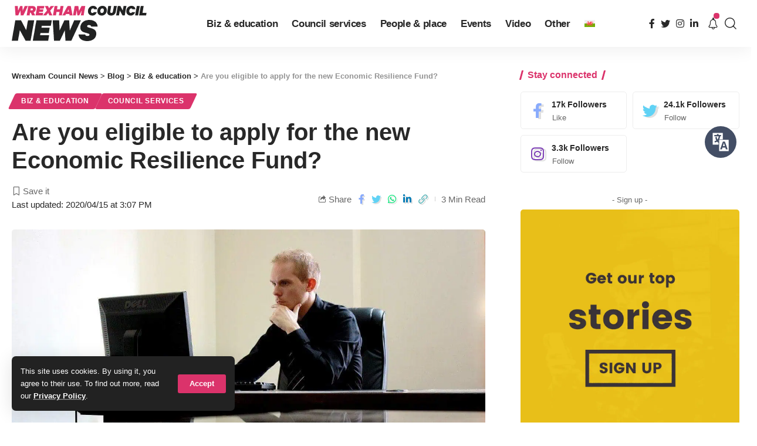

--- FILE ---
content_type: text/html; charset=UTF-8
request_url: https://news.wrexham.gov.uk/are-you-eligible-to-apply-for-the-new-economic-resilience-fund/
body_size: 135342
content:
<!DOCTYPE html><html lang="en-US" prefix="og: https://ogp.me/ns#"><head><meta charset="UTF-8"><meta http-equiv="X-UA-Compatible" content="IE=edge"><meta name="viewport" content="width=device-width, initial-scale=1"><link rel="stylesheet" media="print" onload="this.onload=null;this.media='all';" id="ao_optimized_gfonts" href="https://fonts.googleapis.com/css?family=&amp;display=swap"><link rel="profile" href="https://gmpg.org/xfn/11"><link rel="preconnect" href="https://fonts.gstatic.com" crossorigin><noscript></noscript><link rel="alternate" hreflang="cy" href="https://newyddion.wrecsam.gov.uk/a-ydych-yn-gymwys-i-wneud-cais-am-y-gronfa-cadernid-economaidd-newydd/" /><link rel="alternate" hreflang="en" href="https://news.wrexham.gov.uk/are-you-eligible-to-apply-for-the-new-economic-resilience-fund/" /><link rel="alternate" hreflang="x-default" href="https://news.wrexham.gov.uk/are-you-eligible-to-apply-for-the-new-economic-resilience-fund/" /> <style id="aoatfcss" media="all">@charset "UTF-8";a,body,div,form,h1,h5,html,label,li,p,span,ul{font-family:inherit;font-size:100%;font-weight:inherit;font-style:inherit;line-height:inherit;margin:0;padding:0;vertical-align:baseline;border:0;outline:0}.h4{font-family:var(--h4-family);font-size:var(--h4-fsize);font-weight:var(--h4-fweight);font-style:var(--h4-fstyle);line-height:var(--h4-fheight,1.45);letter-spacing:var(--h4-fspace);text-transform:var(--h4-transform)}.h3,.h4,.h5,.h6,h1,h5{-ms-word-wrap:break-word;word-wrap:break-word}@font-face{font-family:ruby-icon;src:url('https://news.wrexham.gov.uk/wp-content/themes/foxiz/assets/css/../fonts/icons.ttf?v=1.6.3') format('truetype'),url('https://news.wrexham.gov.uk/../fonts/icons.woff?v=1.6.3') format('woff'),url('https://news.wrexham.gov.uk/../fonts/icons.svg?v=1.6.3#ruby-icon') format('svg');font-weight:400;font-style:normal;font-display:swap}.rbi-angle-left:before{content:'\e925'}.rbi-angle-right:before{content:'\e926'}.entry-sec{position:relative;padding-top:37px;padding-bottom:35px}.entry-sec:before{position:absolute;z-index:1;top:0;right:0;left:0;overflow:hidden;height:3px;content:'';background-image:linear-gradient(to right,var(--flex-gray-20) 20%,transparent 21%,transparent 100%);background-image:-webkit-linear-gradient(right,var(--flex-gray-20) 20%,transparent 21%,transparent 100%);background-repeat:repeat-x;background-position:0 0;background-size:5px}.e-pagi{position:relative;display:block;margin-right:-7px;margin-left:-7px}.e-pagi .inner{display:flex;display:-webkit-flex;align-items:stretch;flex-flow:row nowrap;flex-grow:1}.e-pagi .nav-el{display:flex;display:-webkit-flex;flex:0 0 50%;width:50%;padding-right:7px;padding-left:7px}.e-pagi a{display:flex;display:-webkit-flex;flex:1;flex-flow:column nowrap}.e-pagi .rbi-angle-left{padding-right:5px}.e-pagi .rbi-angle-right{padding-left:5px}.e-pagi .nav-label{margin-bottom:12px;letter-spacing:.1em;text-transform:uppercase}.e-pagi .nav-right{margin-left:auto}.e-pagi .nav-right .nav-label{margin-left:auto}.e-pagi .nav-inner{display:flex;display:-webkit-flex;align-items:center}.e-pagi i{letter-spacing:0}.e-pagi img{display:flex;flex-shrink:0;width:50px;height:50px;margin-right:12px;border-radius:50%}.e-pagi .nav-right .nav-inner{flex-direction:row-reverse;text-align:right}.e-pagi .nav-right img{margin-right:0;margin-left:12px}.l-shared-sec-outer{position:relative;flex-shrink:0;padding-right:30px;padding-bottom:40px}.l-shared-sec{font-size:18px;position:sticky;position:-webkit-sticky;top:12px;will-change:top}.l-shared-items{display:flex;align-items:center;flex-flow:column nowrap;border-radius:var(--round-5);box-shadow:0 5px 30px var(--shadow-7)}.l-shared-header{display:flex;align-items:center;flex-flow:column wrap;margin-bottom:10px}.l-shared-header i{font-size:18px}@media (max-width:1024px){:root{--h1-fsize:34px;--h2-fsize:24px;--h3-fsize:20px;--headline-fsize:34px;--bottom-spacing:30px}.site-outer{overflow-x:hidden}.navbar-wrap{display:none}.header-mobile{display:flex;flex-flow:column nowrap;max-height:100vh}.notification-popup{width:100vw;max-width:100vw}.is-mstick .navbar-outer:not(.navbar-outer-template){min-height:var(--mbnav-height,42px)}.privacy-bar.privacy-left{right:20px;bottom:10px;width:auto}}@media (max-width:991px){.single-meta{flex-flow:column-reverse nowrap}.single-meta>*{width:100%}.smeta-extra:not(:empty){margin-top:2px;margin-bottom:17px;padding:4px 12px;border-radius:var(--round-5);background-color:var(--flex-gray-7)}.t-shared-sec .share-action{font-size:14px;justify-content:center;min-width:30px}.sticky-share-list .share-action{font-size:14px}.burger-icon{color:var(--mbnav-color,var(--nav-color))}}@media (max-width:767px){:root{--height-34:28px;--height-40:34px;--padding-40:0 20px;--h1-fheight:1.3;--h2-fheight:1.3;--h3-fheight:1.4;--bcrumb-fsize:11px;--body-fsize:15px;--btn-fsize:11px;--cat-fsize:10px;--dwidgets-fsize:12px;--eauthor-fsize:12px;--excerpt-fsize:13px;--h1-fsize:26px;--h2-fsize:21px;--h3-fsize:17px;--h4-fsize:15px;--h5-fsize:14px;--h6-fsize:14px;--headline-fsize:26px;--meta-fsize:12px;--tagline-fsize:17px;--rem-mini:.7rem;--tagline-s-fsize:17px;--el-spacing:10px}input[type=password],input[type=text]{padding:7px 15px}body .mobile-hide{display:none}.ecat-bg-1 .p-category{padding:5px 10px}.rb-user-popup-form{max-width:90%}.logo-popup-outer{padding:20px}.p-content{flex-grow:1}.l-shared-header,.single-post-infinite .l-shared-sec-outer.show-mobile{display:none}.l-shared-sec-outer.show-mobile,.single-post-infinite .activated .l-shared-sec-outer.show-mobile{position:fixed;z-index:9999;right:0;bottom:10px;left:0;display:flex;align-items:center;flex-grow:1;padding:0}.show-mobile .l-shared-items{flex-flow:row nowrap;background:var(--solid-white)}.show-mobile .l-shared-sec{position:relative;top:0;display:flex;flex-grow:1;justify-content:center}.l-shared-sec-outer.show-mobile .share-action{line-height:42px;width:42px}.entry-sec{padding-top:27px;padding-bottom:25px}.single-standard-8 .grid-container{margin-top:15px}.entry-sec:before,.mobile-collapse-sections:before{height:2px}.bookmark-info{bottom:20px}.e-pagi.mobile-hide{display:none}.e-pagi img{display:none}.e-pagi span.p-url{font-size:var(--em-small)}.e-pagi{margin-right:-10px;margin-left:-10px}.e-pagi .nav-el{padding-right:10px;padding-left:10px}.e-pagi .nav-label{margin-bottom:7px}.bookmark-featured{width:70px}.bookmark-title{width:205px}}ul{box-sizing:border-box}:root{--wp--preset--font-size--normal:16px;--wp--preset--font-size--huge:42px}.wpml-ls-flag{display:inline-block}.wpml-ls-menu-item .wpml-ls-flag{display:inline;vertical-align:baseline}ul .wpml-ls-menu-item a{display:flex;align-items:center}:root{--effect:all .25s cubic-bezier(.32,.74,.57,1);--timing:cubic-bezier(.32,.74,.57,1);--shadow-12:#0000001f;--shadow-2:#00000005;--round-3:3px;--height-34:34px;--height-40:40px;--padding-40:0 40px;--round-5:5px;--round-7:7px;--shadow-7:#00000012;--dark-accent:#191c20;--dark-accent-0:#191c2000;--dark-accent-90:#191c20f2;--meta-b-family:inherit;--meta-b-fcolor:#282828;--meta-b-fspace:normal;--meta-b-fstyle:normal;--meta-b-fweight:600;--meta-b-transform:none;--nav-bg:#fff;--subnav-bg:#fff;--indicator-bg-from:#ff0084;--nav-bg-from:#fff;--subnav-bg-from:#fff;--indicator-bg-to:#2c2cf8;--nav-bg-to:#fff;--subnav-bg-to:#fff;--bottom-border-color:var(--flex-gray-20);--column-border-color:var(--flex-gray-20);--audio-color:#ffa052;--excerpt-color:#666;--g-color:#ff184e;--gallery-color:#729dff;--heading-color:var(--body-fcolor);--nav-color:#282828;--privacy-color:#fff;--review-color:#ffc300;--subnav-color:#282828;--video-color:#ffc300;--nav-color-10:#28282820;--subnav-color-10:#28282820;--g-color-90:#ff184ee6;--absolute-dark:#242424;--body-family:'Oxygen',sans-serif;--btn-family:'Encode Sans Condensed',sans-serif;--cat-family:'Oxygen',sans-serif;--dwidgets-family:'Oxygen',sans-serif;--h1-family:'Encode Sans Condensed',sans-serif;--h2-family:'Encode Sans Condensed',sans-serif;--h3-family:'Encode Sans Condensed',sans-serif;--h4-family:'Encode Sans Condensed',sans-serif;--h5-family:'Encode Sans Condensed',sans-serif;--h6-family:'Encode Sans Condensed',sans-serif;--input-family:'Encode Sans Condensed',sans-serif;--menu-family:'Encode Sans Condensed',sans-serif;--meta-family:'Encode Sans Condensed',sans-serif;--submenu-family:'Encode Sans Condensed',sans-serif;--tagline-family:'Encode Sans Condensed',sans-serif;--body-fcolor:#282828;--btn-fcolor:inherit;--h1-fcolor:inherit;--h2-fcolor:inherit;--h3-fcolor:inherit;--h4-fcolor:inherit;--h5-fcolor:inherit;--h6-fcolor:inherit;--input-fcolor:inherit;--meta-fcolor:#666;--tagline-fcolor:inherit;--body-fsize:16px;--btn-fsize:12px;--cat-fsize:10px;--dwidgets-fsize:13px;--excerpt-fsize:14px;--h1-fsize:40px;--h2-fsize:28px;--h3-fsize:22px;--h4-fsize:16px;--h5-fsize:14px;--h6-fsize:13px;--headline-fsize:45px;--input-fsize:14px;--menu-fsize:17px;--meta-fsize:13px;--submenu-fsize:13px;--tagline-fsize:28px;--body-fspace:normal;--btn-fspace:normal;--cat-fspace:.07em;--dwidgets-fspace:0;--h1-fspace:normal;--h2-fspace:normal;--h3-fspace:normal;--h4-fspace:normal;--h5-fspace:normal;--h6-fspace:normal;--input-fspace:normal;--menu-fspace:-.02em;--meta-fspace:normal;--submenu-fspace:-.02em;--tagline-fspace:normal;--body-fstyle:normal;--btn-fstyle:normal;--cat-fstyle:normal;--dwidgets-fstyle:normal;--h1-fstyle:normal;--h2-fstyle:normal;--h3-fstyle:normal;--h4-fstyle:normal;--h5-fstyle:normal;--h6-fstyle:normal;--input-fstyle:normal;--menu-fstyle:normal;--meta-fstyle:normal;--submenu-fstyle:normal;--tagline-fstyle:normal;--body-fweight:400;--btn-fweight:700;--cat-fweight:700;--dwidgets-fweight:600;--h1-fweight:700;--h2-fweight:700;--h3-fweight:700;--h4-fweight:700;--h5-fweight:700;--h6-fweight:600;--input-fweight:400;--menu-fweight:600;--meta-fweight:400;--submenu-fweight:500;--tagline-fweight:400;--flex-gray-15:#88888826;--flex-gray-20:#88888833;--flex-gray-40:#88888866;--flex-gray-7:#88888812;--indicator-height:4px;--nav-height:60px;--absolute-light:#ddd;--solid-light:#fafafa;--em-mini:.8em;--rem-mini:.8rem;--transparent-nav-color:#fff;--swiper-navigation-size:44px;--tagline-s-fsize:22px;--em-small:.92em;--rem-small:.92rem;--bottom-spacing:35px;--box-spacing:5%;--el-spacing:12px;--heading-sub-color:var(--g-color);--body-transform:none;--btn-transform:none;--cat-transform:uppercase;--dwidgets-transform:none;--h1-transform:none;--h2-transform:none;--h3-transform:none;--h4-transform:none;--h5-transform:none;--h6-transform:none;--input-transform:none;--menu-transform:none;--meta-transform:none;--submenu-transform:none;--tagline-transform:none;--absolute-white:#fff;--solid-white:#fff;--absolute-white-0:#ffffff00;--absolute-white-90:#fffffff2;--max-width-wo-sb:100%}body .light-scheme [data-mode=default],body:not([data-theme=dark]) [data-mode=dark]{display:none!important}a,body,div,form,h1,h4,h5,html,label,li,p,span,ul{font-family:inherit;font-size:100%;font-weight:inherit;font-style:inherit;line-height:inherit;margin:0;padding:0;vertical-align:baseline;border:0;outline:0}html{font-size:var(--body-fsize);overflow-x:hidden;-ms-text-size-adjust:100%;-webkit-text-size-adjust:100%;text-size-adjust:100%}body{font-family:var(--body-family);font-size:var(--body-fsize);font-weight:var(--body-fweight);font-style:var(--body-fstyle);line-height:1.7;display:block;margin:0;letter-spacing:var(--body-fspace);text-transform:var(--body-transform);color:var(--body-fcolor);background-color:var(--solid-white)}*{-moz-box-sizing:border-box;-webkit-box-sizing:border-box;box-sizing:border-box}:after,:before{-moz-box-sizing:border-box;-webkit-box-sizing:border-box;box-sizing:border-box}.site-outer{position:relative;display:block;max-width:100%;background-color:var(--solid-white)}.site-wrap{position:relative;display:block;margin:0;padding:0}.site-wrap{z-index:1;min-height:45vh}input{overflow:visible}[type=checkbox]{box-sizing:border-box;padding:0}a{text-decoration:none;color:inherit;background-color:transparent}img{max-width:100%;height:auto;vertical-align:middle;border-style:none;-webkit-object-fit:cover;object-fit:cover}input{text-transform:none;color:inherit;outline:0!important}[type=submit]{-webkit-appearance:button}[type=submit]::-moz-focus-inner{padding:0;border-style:none}[type=submit]:-moz-focusring{outline:ButtonText dotted 1px}:-webkit-autofill{-webkit-box-shadow:0 0 0 30px #fafafa inset}::-webkit-file-upload-button{font:inherit;-webkit-appearance:button}.clearfix:after,.clearfix:before{display:table;clear:both;content:' '}h1{font-family:var(--h1-family);font-size:var(--h1-fsize);font-weight:var(--h1-fweight);font-style:var(--h1-fstyle);line-height:var(--h1-fheight,1.2);letter-spacing:var(--h1-fspace);text-transform:var(--h1-transform)}h1{color:var(--h1-fcolor)}.h3{font-family:var(--h3-family);font-size:var(--h3-fsize);font-weight:var(--h3-fweight);font-style:var(--h3-fstyle);line-height:var(--h3-fheight,1.3);letter-spacing:var(--h3-fspace);text-transform:var(--h3-transform)}.h4,h4{font-family:var(--h4-family);font-size:var(--h4-fsize);font-weight:var(--h4-fweight);font-style:var(--h4-fstyle);line-height:var(--h4-fheight,1.45);letter-spacing:var(--h4-fspace);text-transform:var(--h4-transform)}h4{color:var(--h4-fcolor)}.h5,h5{font-family:var(--h5-family);font-size:var(--h5-fsize);font-weight:var(--h5-fweight);font-style:var(--h5-fstyle);line-height:var(--h5-fheight,1.5);letter-spacing:var(--h5-fspace);text-transform:var(--h5-transform)}h5{color:var(--h5-fcolor)}.h6{font-family:var(--h6-family);font-size:var(--h6-fsize);font-weight:var(--h6-fweight);font-style:var(--h6-fstyle);line-height:var(--h6-fheight,1.5);letter-spacing:var(--h6-fspace);text-transform:var(--h6-transform)}.p-categories{font-family:var(--cat-family);font-size:var(--cat-fsize);font-weight:var(--cat-fweight);font-style:var(--cat-fstyle);letter-spacing:var(--cat-fspace);text-transform:var(--cat-transform)}.is-meta,.meta-text,.user-form label{font-family:var(--meta-family);font-size:var(--meta-fsize);font-weight:var(--meta-fweight);font-style:var(--meta-fstyle);letter-spacing:var(--meta-fspace);text-transform:var(--meta-transform)}.is-meta{color:var(--meta-fcolor)}.meta-bold{font-family:var(--meta-b-family);font-size:inherit;font-weight:var(--meta-b-fweight);font-style:var(--meta-b-fstyle);letter-spacing:var(--meta-b-fspace);text-transform:var(--meta-b-transform)}.meta-bold{color:var(--meta-b-fcolor,var(--body-fcolor))}input[type=password],input[type=text]{font-family:var(--input-family);font-size:var(--input-fsize);font-weight:var(--input-fweight);font-style:var(--input-fstyle);line-height:1.5;letter-spacing:var(--input-fspace);text-transform:var(--input-transform);color:var(--input-fcolor)}.button,.is-btn,.pagination-wrap,input[type=submit]{font-family:var(--btn-family);font-size:var(--btn-fsize);font-weight:var(--btn-fweight);font-style:var(--btn-fstyle);letter-spacing:var(--btn-fspace);text-transform:var(--btn-transform)}.breadcrumb-inner{font-family:'Encode Sans Condensed',sans-serif;font-size:var(--bcrumb-fsize,13px);font-weight:600;font-style:normal;line-height:1.5;color:var(--bcrumb-color,inherit)}.main-menu>li>a{font-family:var(--menu-family);font-size:var(--menu-fsize);font-weight:var(--menu-fweight);font-style:var(--menu-fstyle);line-height:1.5;letter-spacing:var(--menu-fspace);text-transform:var(--menu-transform)}.mobile-menu>li>a{font-family:'Encode Sans Condensed',sans-serif;font-size:1.1rem;font-weight:400;font-style:normal;line-height:1.5;letter-spacing:-.02em;text-transform:none}.s-title{font-family:var(--headline-family,var(--h1-family));font-size:var(--headline-fsize,var(--h1-fsize));font-weight:var(--headline-fweight,var(--h1-fweight));font-style:var(--headline-fstyle,var(--h1-fstyle));letter-spacing:var(--headline-fspace,var(--h1-fspace));text-transform:var(--headline-transform,var(--h1-transform));color:var(--headline-fcolor,var(--h1-fcolor))}.s-title:not(.fw-headline){font-size:var(--headline-s-fsize,var(--h1-fsize))}.heading-title>*{font-family:var(--heading-family,inherit);font-size:var(--heading-fsize,inherit);font-weight:var(--heading-fweight,inherit);font-style:var(--heading-fstyle,inherit);letter-spacing:var(--heading-fspace,inherit);text-transform:var(--heading-transform,inherit)}input[type=password],input[type=text]{line-height:22px;max-width:100%;padding:10px 20px;white-space:nowrap;border:none;border-radius:var(--round-3);outline:0!important;background-color:var(--flex-gray-7);-webkit-box-shadow:none!important;box-shadow:none!important}.button,.is-btn,input[type=submit]:not(.search-submit){line-height:var(--height-40);padding:var(--padding-40);white-space:nowrap;color:var(--absolute-white);border:none;border-radius:var(--round-3);outline:0!important;background:var(--g-color);-webkit-box-shadow:none;box-shadow:none}.rb-container{position:static;display:block;width:100%;max-width:var(--rb-width,1280px);margin-right:auto;margin-left:auto}.edge-padding{padding-right:20px;padding-left:20px}.menu-item,.rb-section ul{list-style:none}.h3,.h4,.h5,.h6,h1,h4,h5{-ms-word-wrap:break-word;word-wrap:break-word}.icon-holder{display:flex;align-items:center}.block-inner{display:flex;flex-flow:row wrap;flex-grow:1;row-gap:var(--bottom-spacing)}.block-inner>*{flex-basis:100%;width:100%;padding-right:var(--column-gap,0);padding-left:var(--column-gap,0)}.is-color .icon-facebook{color:#89abfc}.is-color .icon-twitter{color:#60d2f5}.is-color .icon-linkedin{color:#007bb6}.is-color .icon-whatsapp{color:#00e676}.is-color .icon-copy{color:#66bbbf}.is-color .icon-print{color:#4082f1}.rb-loader{font-size:10px;position:relative;display:none;overflow:hidden;width:3em;height:3em;transform:translateZ(0);animation:.8s linear infinite spin-loader;text-indent:-9999em;color:var(--g-color);border-radius:50%;background:currentColor;background:linear-gradient(to right,currentColor 10%,rgba(255,255,255,0) 50%)}.rb-loader:before{position:absolute;top:0;left:0;width:50%;height:50%;content:'';color:inherit;border-radius:100% 0 0;background:currentColor}.rb-loader:after{position:absolute;top:0;right:0;bottom:0;left:0;width:75%;height:75%;margin:auto;content:'';opacity:.5;border-radius:50%;background:var(--solid-white)}@-webkit-keyframes spin-loader{0%{transform:rotate(0)}100%{transform:rotate(360deg)}}@keyframes spin-loader{0%{transform:rotate(0)}100%{transform:rotate(360deg)}}.pagination-wrap{position:relative;display:flex;justify-content:center;width:100%;margin-top:var(--bottom-spacing);padding-right:var(--column-gap,0);padding-left:var(--column-gap,0)}.infinite-trigger{position:relative;display:flex;justify-content:center;width:100%;min-height:3em}.infinite-trigger .rb-loader{position:absolute;top:0;left:50%;margin-left:-1.5em}.mfp-hide{display:none!important}.rbi{font-family:ruby-icon!important;font-weight:400;font-style:normal;font-variant:normal;text-transform:none;-webkit-font-smoothing:antialiased;-moz-osx-font-smoothing:grayscale;speak:none}.rbi-notification:before{content:'\e95a'}.rbi-search:before{content:'\e946'}.rbi-clock:before{content:'\e947'}.rbi-share:before{content:'\e94e'}.rbi-print:before{content:'\e909'}.rbi-facebook:before{content:'\e915'}.rbi-instagram:before{content:'\e91e'}.rbi-linkedin:before{content:'\e91f'}.rbi-twitter:before{content:'\e934'}.rbi-whatsapp:before{content:'\e93b'}.rbi-bookmark-fill:before{content:'\e906'}.rbi-bookmark:before{content:'\e907'}.rbi-cright:before{content:'\e902'}.rbi-link-o:before{content:'\e9cb'}.header-wrap{position:relative;display:block}.navbar-wrap{position:relative;z-index:999;display:block}.header-mobile{display:none}.navbar-wrap:not(.navbar-transparent){background:var(--nav-bg);background:-webkit-linear-gradient(left,var(--nav-bg-from) 0,var(--nav-bg-to) 100%);background:linear-gradient(to right,var(--nav-bg-from) 0,var(--nav-bg-to) 100%)}.style-shadow .navbar-wrap:not(.navbar-transparent){-webkit-box-shadow:0 4px 30px var(--shadow-7);box-shadow:0 4px 30px var(--shadow-7)}.navbar-inner{position:relative;display:flex;display:-webkit-flex;align-items:stretch;flex-flow:row nowrap;justify-content:space-between;max-width:100%;min-height:var(--nav-height)}.navbar-center,.navbar-left,.navbar-right{display:flex;display:-webkit-flex;align-items:stretch;flex-flow:row nowrap}.navbar-left{flex-grow:1}.header-3 .navbar-wrap .navbar-left,.header-3 .navbar-wrap .navbar-right{flex-grow:0}.header-3 .navbar-wrap .navbar-center{flex-grow:1;justify-content:center}.logo-wrap{display:flex;display:-webkit-flex;align-items:center;flex-shrink:0;max-height:100%;margin-right:20px}.logo-wrap a{max-height:100%}.is-image-logo.logo-wrap a{display:block}.logo-wrap img{display:block;width:auto;max-height:var(--nav-height);object-fit:cover}.header-social-list>a{display:inline-flex;align-items:center;padding-right:5px;padding-left:5px}.navbar-right>*{position:static;display:flex;display:-webkit-flex;align-items:center;height:100%}.navbar-outer .navbar-right>*{color:var(--nav-color)}.large-menu>li{position:relative;display:block;float:left}.header-dropdown{position:absolute;z-index:9999;top:-9999px;right:auto;left:0;display:block;visibility:hidden;min-width:210px;margin-top:20px;list-style:none;opacity:0;border-radius:var(--round-7)}.main-menu-wrap{display:flex;align-items:center;height:100%}.menu-item a>span{font-size:inherit;font-weight:inherit;font-style:inherit;position:relative;display:inline-flex;letter-spacing:inherit}.main-menu>li>a{position:relative;display:flex;display:-webkit-flex;align-items:center;flex-wrap:nowrap;height:var(--nav-height);padding-right:var(--menu-item-spacing,12px);padding-left:var(--menu-item-spacing,12px);white-space:nowrap;color:var(--nav-color)}.wnav-holder{padding-right:5px;padding-left:5px}.wnav-icon{font-size:20px}.widget-p-listing .p-wrap{margin-bottom:20px}.sidebar-wrap .ad-wrap{padding-right:0;padding-left:0}.w-header-search .header-search-form{width:340px;max-width:100%;margin-bottom:0;padding:5px}.w-header-search .search-form-inner{border:none}.rb-search-form{position:relative;width:100%}.rb-search-submit{position:relative;display:flex}.rb-search-submit input[type=submit]{padding:0;opacity:0}.rb-search-submit i{font-size:var(--em-small);line-height:1;position:absolute;top:0;bottom:0;left:0;display:flex;align-items:center;justify-content:center;width:100%}.rb-search-form .search-icon{display:flex;flex-shrink:0;justify-content:center;width:40px}.search-form-inner{display:flex;align-items:center;border:1px solid var(--flex-gray-15);border-radius:var(--round-5)}.header-wrap .search-form-inner{border-color:var(--subnav-color-10)}.mobile-collapse .search-form-inner{border-color:var(--submbnav-color-10,var(--flex-gray-15))}.rb-search-form .search-text{flex-grow:1}.rb-search-form input{width:100%;padding-right:0;padding-left:0;border:none;background:0 0}.navbar-right{position:relative;flex-shrink:0}.header-dropdown-outer{position:static}.header-dropdown{right:0;left:auto;overflow:hidden;min-width:200px;background:var(--subnav-bg);background:-webkit-linear-gradient(left,var(--subnav-bg-from) 0,var(--subnav-bg-to) 100%);background:linear-gradient(to right,var(--subnav-bg-from) 0,var(--subnav-bg-to) 100%);-webkit-box-shadow:0 4px 30px var(--shadow-12);box-shadow:0 4px 30px var(--shadow-12)}.menu-ani-1 .rb-menu>.menu-item>a>span:before{position:absolute;bottom:0;left:0;width:0;height:3px;content:'';background-color:transparent}.menu-ani-1 .rb-menu>.menu-item>a>span:after{position:absolute;right:0;bottom:0;width:0;height:3px;content:'';background-color:var(--nav-color-h-accent,var(--g-color))}.burger-icon{position:relative;display:block;width:24px;height:16px;color:var(--nav-color,inherit)}.burger-icon>span{position:absolute;left:0;display:block;height:2px;border-radius:2px;background-color:currentColor}.burger-icon>span:nth-child(1){top:0;width:100%}.burger-icon>span:nth-child(2){top:50%;width:65%;margin-top:-1px}.burger-icon>span:nth-child(3){top:auto;bottom:0;width:40%}.notification-icon{display:flex}.notification-icon-inner{position:relative;display:flex;align-items:center}.notification-info{position:absolute;top:-3px;right:-3px;width:14px;height:14px;text-align:center;opacity:0;color:var(--absolute-white);border-radius:100%;background-color:var(--g-color)}.notification-popup{display:block;width:360px;max-width:100%}.notification-header{display:flex;align-items:center;padding:10px 15px;background-color:var(--flex-gray-7)}.notification-latest{margin-bottom:35px}.notification-url{display:flex;align-items:center;flex-flow:row nowrap;margin-left:auto;opacity:.7}.notification-url i{margin-left:4px}.notification-content .scroll-holder{overflow-y:scroll;max-height:50vh}.notification-content .scroll-holder>:not(:last-child){margin-bottom:20px}.notification-popup{--bottom-spacing:20px}.notification-content .p-wrap{padding-right:15px;padding-left:15px}.notification-content-title{display:flex;align-items:center;flex-flow:nowrap;margin:10px 15px;padding-bottom:5px;border-bottom:1px solid var(--flex-gray-15)}.notification-content-title i{margin-right:4px;color:var(--g-color)}.collapse-footer{padding:15px;background-color:var(--subnav-color-10)}.header-search-form{margin-bottom:20px}.header-search-form .h5{display:block;margin-bottom:10px}.collapse-footer>*{margin-bottom:12px}.collapse-footer>:last-child{margin-bottom:0}.collapse-copyright{font-size:var(--rem-mini);opacity:.7}.navbar-outer{position:relative;z-index:110;display:block;width:100%}.is-mstick .navbar-outer:not(.navbar-outer-template){min-height:var(--nav-height)}.is-mstick .sticky-holder{z-index:998;top:0;right:0;left:0}.header-mobile-wrap{position:relative;z-index:99;flex-grow:0;flex-shrink:0;color:var(--mbnav-color,var(--nav-color));background:var(--mbnav-bg,var(--nav-bg));background:-webkit-linear-gradient(left,var(--mbnav-bg-from,var(--nav-bg-from)) 0,var(--mbnav-bg-to,var(--nav-bg-to)) 100%);background:linear-gradient(to right,var(--mbnav-bg-from,var(--nav-bg-from)) 0,var(--mbnav-bg-to,var(--nav-bg-to)) 100%);-webkit-box-shadow:0 4px 30px var(--shadow-7);box-shadow:0 4px 30px var(--shadow-7)}.header-mobile-wrap .navbar-right>*{color:inherit}.mobile-logo-wrap{display:flex;flex-grow:0}.mobile-logo-wrap img{width:auto;max-height:var(--mbnav-height,42px)}.mobile-collapse-holder{display:block;overflow-y:auto;width:100%}.mobile-collapse .header-search-form{margin-bottom:15px}.mobile-collapse .rb-search-form input{padding-left:0}.mbnav{display:flex;align-items:center;flex-flow:row nowrap;min-height:var(--mbnav-height,42px)}.header-mobile-wrap .navbar-right{align-items:center;justify-content:flex-end}.mobile-toggle-wrap{display:flex;align-items:stretch}.mobile-menu-trigger{display:flex;align-items:center;padding-right:10px}.mobile-menu-trigger.mobile-search-icon{font-size:18px;padding:0 5px}.mobile-collapse{z-index:0;display:flex;visibility:hidden;overflow:hidden;flex-grow:1;height:0;opacity:0;color:var(--submbnav-color,var(--subnav-color));background:var(--submbnav-bg,var(--subnav-bg));background:-webkit-linear-gradient(left,var(--submbnav-bg-from,var(--subnav-bg-from)) 0,var(--submbnav-bg-to,var(--subnav-bg-to)) 100%);background:linear-gradient(to right,var(--submbnav-bg-from,var(--subnav-bg-from)) 0,var(--submbnav-bg-to,var(--subnav-bg-to)) 100%)}.mobile-collapse-sections{position:relative;max-width:100%;margin-top:20px;padding-top:20px}.mobile-collapse-inner{position:relative;display:block;width:100%;padding-top:15px}.mobile-collapse-inner>:last-child{padding-bottom:90px}.mobile-menu>li>a{display:block;padding:10px 0}.mobile-collapse-sections>*{display:flex;flex-flow:row nowrap;margin-bottom:20px;padding-bottom:20px;border-bottom:1px solid var(--flex-gray-15)}.mobile-collapse-sections>.mobile-social-list{align-items:center;flex-flow:row wrap}.mobile-collapse-sections>:last-child{margin-bottom:0;border-bottom:none}.mobile-social-list-title{flex-grow:1}.mobile-social-list a{font-size:16px;flex-shrink:0;padding:0 12px}.p-wrap{position:relative}.p-content{position:relative}.p-content>:not(:last-child),.p-wrap>:not(:last-child){margin-bottom:var(--el-spacing)}.p-small{--el-spacing:7px}.feat-holder{position:relative;max-width:100%}.p-categories{display:flex;align-items:stretch;flex-flow:row wrap;flex-grow:1;gap:3px}.p-featured{position:relative;display:block;overflow:hidden;padding-bottom:60%;border-radius:var(--wrap-border,var(--round-3))}.p-featured.ratio-v1{padding-bottom:75%}.p-flink{position:absolute;z-index:1;top:0;right:0;bottom:0;left:0;display:block}.p-featured img.featured-img{position:absolute;top:0;right:0;bottom:0;left:0;width:100%;height:100%;margin:0;object-fit:cover;object-position:var(--feat-position,center)}.meta-inner{display:flex;align-items:center;flex-flow:row wrap;flex-grow:1;gap:.2em .6em}.rb-bookmark{font-size:var(--bookmark-fsize,1rem);position:absolute;z-index:10;top:auto;right:0;bottom:0;left:auto;display:flex;align-items:center;justify-content:center;width:20px;height:100%;color:var(--body-fcolor)}.bookmarked-icon{display:none}.meta-bookmark .rb-bookmark{font-size:0;line-height:1;position:relative;top:auto;bottom:auto;width:auto;height:auto;color:inherit}.meta-bookmark .rb-bookmark i{font-size:var(--meta-fsize);margin:0}.meta-bookmark .rb-bookmark i:after{font-family:var(--meta-family);font-size:inherit;font-weight:var(--meta-fweight);font-style:var(--meta-fstyle);display:inline-flex;margin-left:4px;content:attr(data-title);letter-spacing:var(--meta-fspace);text-transform:var(--meta-transform)}.meta-bookmark .rb-bookmark i:before{font-size:inherit;vertical-align:bottom}.meta-el{display:inline-flex;align-items:center;flex-flow:row wrap}.meta-category a{color:var(--cat-highlight,inherit)}.meta-el i{margin-right:5px}.meta-el:not(.meta-author) a{display:inline-flex;align-items:center;flex-flow:row nowrap}.meta-el:not(.meta-author) a:after{display:inline-flex;width:var(--meta-style-w,1px);height:var(--meta-style-h,6px);margin-right:.4em;margin-left:.4em;content:'';-webkit-transform:skewX(-15deg);transform:skewX(-15deg);text-decoration:none!important;opacity:var(--meta-style-o,.3);border-radius:var(--meta-style-b,0);background-color:var(--meta-fcolor)}.meta-el a:last-child:after{display:none}.p-url{font-size:var(--title-size,inherit);color:var(--title-color,inherit);text-underline-offset:1px}.breadcrumb-inner a,.meta-category a{text-decoration-color:transparent;text-decoration-line:underline;text-underline-offset:1px}.hover-ani-1 .p-url{-moz-text-decoration-color:transparent;-webkit-text-decoration-color:transparent;text-decoration-color:transparent;text-decoration-line:underline;text-decoration-thickness:.1em}.bookmark-info{position:fixed;z-index:5000;right:0;bottom:60px;left:0;display:none;width:100%;text-align:center}.bookmark-holder{display:inline-flex;overflow:hidden;align-items:stretch;flex-flow:row nowrap;width:100%;max-width:370px;border-radius:var(--round-7);background-color:var(--solid-white);-webkit-box-shadow:0 4px 30px var(--shadow-12);box-shadow:0 4px 30px var(--shadow-12)}#follow-toggle-info .bookmark-holder{max-width:220px}.bookmark-featured{position:relative;flex-shrink:0;width:90px}#follow-toggle-info .bookmark-desc{margin:auto;padding:15px;text-align:center}.bookmark-inner{display:flex;flex-flow:column nowrap;flex-grow:1;padding:15px}.bookmark-title{display:inline-block;overflow:hidden;max-width:235px;text-align:left;white-space:nowrap;text-overflow:ellipsis;color:#649f74}.bookmark-desc{font-size:var(--rem-mini);line-height:1.5;display:block;margin-top:5px;text-align:left;color:var(--meta-fcolor)}.bookmark-remove-holder{font-size:var(--rem-mini);align-items:center;padding:15px 20px}.bookmark-undo{margin-left:auto;color:#649f74}.bookmark-remove-holder p{font-size:var(--rem-mini)}.p-category{font-family:inherit;font-weight:inherit;font-style:inherit;line-height:1;position:relative;z-index:1;display:inline-flex;flex-shrink:0;color:var(--cat-fcolor,inherit)}.ecat-bg-1 .p-category{padding:7px 12px;text-decoration:none;color:var(--cat-fcolor,var(--absolute-white))}.ecat-bg-1 .p-category:before{position:absolute;z-index:-1;top:0;right:0;bottom:0;left:0;display:block;content:'';border-radius:var(--round-3);background-color:var(--cat-highlight,var(--g-color))}.ecat-bg-1 .p-category:before{-webkit-transform:skewX(-25deg);transform:skewX(-25deg)}.p-list-small-2{display:flex;flex-flow:row nowrap}.p-list-small-2 .feat-holder{flex-shrink:0;width:100px;margin-right:var(--featured-spacing,15px)}.p-list-small-2 .p-content{flex-grow:1}.p-wrap.p-list-small-2 .feat-holder,.p-wrap.p-list-small-2 .p-meta{margin-bottom:0}.s-title-sticky{display:none;align-items:center;flex-flow:row nowrap;flex-grow:1;max-width:100%;margin-left:10px;color:var(--nav-color)}.s-title-sticky-left{display:flex;align-items:center;flex-flow:row nowrap;flex-grow:1;padding-right:10px}.sticky-share-list{display:flex;align-items:center;flex-flow:row nowrap;flex-shrink:0;height:100%;margin-right:0;margin-left:auto;padding-right:5px;padding-left:5px}.sticky-share-list .t-shared-header{opacity:.5}.sticky-title-label{font-size:var(--em-small);line-height:1;margin-right:7px;text-transform:uppercase;opacity:.5}.sticky-title{line-height:var(--nav-height,inherit);display:block;overflow:hidden;width:100%;max-width:600px;white-space:nowrap;text-overflow:ellipsis}.t-shared-header{align-items:center;flex-flow:row nowrap;margin-right:6px;white-space:nowrap}.t-shared-header i{font-size:var(--em-small)}.t-shared-header .share-label{margin-left:5px}.sticky-share-list-items{align-items:center;height:100%}.sticky-share-list-buffer{display:none}.p-middle .p-small{align-items:center}.block-wrap{position:relative;display:block;counter-reset:trend-counter}.block-small{--bottom-spacing:25px}.scroll-holder{scrollbar-color:var(--shadow-7) var(--flex-gray-15);scrollbar-width:thin}.scroll-holder::-webkit-scrollbar{width:5px;-webkit-border-radius:var(--round-7);border-radius:var(--round-7);background:var(--flex-gray-7)}.scroll-holder::-webkit-scrollbar-thumb{-webkit-border-radius:var(--round-7);border-radius:var(--round-7);background-color:var(--flex-gray-15)}.scroll-holder::-webkit-scrollbar-corner{-webkit-border-radius:var(--round-7);border-radius:var(--round-7);background-color:var(--flex-gray-15)}.heading-inner{position:relative;display:flex;align-items:center;flex-flow:row nowrap;width:100%}.heading-title>*{position:relative;z-index:1;color:var(--heading-color,inherit)}.heading-layout-1 .heading-title{line-height:1;position:relative;display:inline-flex;padding:0 var(--heading-spacing,12px);backface-visibility:hidden}.heading-layout-1 .heading-title:after{position:absolute;top:0;right:0;bottom:0;left:0;content:'';-webkit-transform:skewX(-15deg);transform:skewX(-15deg);border-right:3px solid var(--heading-sub-color);border-left:3px solid var(--heading-sub-color)}.ad-wrap{line-height:1;display:block;text-align:center}.ad-image{line-height:0;display:inline-block;overflow:hidden;border-radius:var(--round-5)}.ad-description{line-height:1;display:block;margin-bottom:10px;text-align:center}.block-h .heading-title{line-height:1;margin-bottom:0}.privacy-bar{display:none;-webkit-transform:opacity .25s var(--timing);opacity:0}.privacy-bar.privacy-left{position:fixed;z-index:9999;top:auto;bottom:20px;left:20px;width:380px}.privacy-inner{font-size:var(--rem-mini);position:relative;display:flex;overflow:hidden;align-items:center;flex-flow:row nowrap;max-width:var(--rb-width,1280px);margin-right:auto;margin-left:auto;padding:7px 20px;color:var(--privacy-color);border-radius:var(--round-5);background-color:var(--privacy-bg-color,var(--dark-accent));-webkit-box-shadow:0 5px 15px var(--shadow-12);box-shadow:0 5px 15px var(--shadow-12)}.privacy-bar.privacy-left .privacy-inner{border-radius:var(--round-7)}.privacy-content{flex-grow:1}.privacy-dismiss-btn{line-height:1;display:flex;flex-shrink:0;margin-left:20px;padding:5px 15px}.privacy-dismiss-btn span{font-size:var(--em-mini)}.privacy-left .privacy-inner{margin-right:0;margin-left:0;padding:15px;-webkit-box-shadow:0 4px 30px var(--shadow-12);box-shadow:0 4px 30px var(--shadow-12)}.privacy-inner a:not(.is-btn){font-weight:700;-webkit-transform:var(--effect);color:inherit;text-decoration-line:underline;text-decoration-style:dotted;text-decoration-thickness:1px}.privacy-bar.privacy-left .privacy-dismiss-btn{padding:10px 20px}.logo-popup-outer{display:flex;width:100%;padding:40px;border-radius:10px;background:var(--solid-white);-webkit-box-shadow:0 10px 30px var(--shadow-12);box-shadow:0 10px 30px var(--shadow-12)}.rb-user-popup-form{position:relative;max-width:350px;margin:auto}.logo-popup{width:100%}.login-popup-header{position:relative;display:block;margin-bottom:25px;padding-bottom:20px;text-align:center}.login-popup-header:after{position:absolute;bottom:0;left:50%;display:block;width:30px;margin-left:-15px;content:'';border-bottom:6px dotted var(--g-color)}.logo-popup-logo{display:block;margin-bottom:20px;text-align:center}.logo-popup-logo img{display:inline-block;width:auto;max-height:80px;object-fit:contain}.user-form label{line-height:1;display:block;margin-bottom:10px}.user-form form>:not(:last-child){margin-bottom:15px}.user-form input[type=password],.user-form input[type=text]{display:block;width:100%;border-radius:var(--round-7)}.user-form .login-submit{padding-top:7px}.user-form input[type=submit]{width:100%}.user-form-footer{line-height:1;display:flex;flex-flow:row nowrap;justify-content:center;margin-top:15px}.user-form-footer a{opacity:.7}.breadcrumb-wrap:not(.breadcrumb-rewrap) .breadcrumb-inner{overflow:hidden;max-width:100%;white-space:nowrap;text-overflow:ellipsis}.breadcrumb-wrap:not(.breadcrumb-rewrap) .current-item{opacity:.5}.widget{position:relative;display:block}.sidebar-inner .widget{clear:both;width:100%;margin-bottom:30px}.sidebar-inner{top:0}.sidebar-inner .widget{overflow:inherit}.social-follower{display:flex;display:-webkit-flex;flex-wrap:wrap}.follower-el{position:relative}.is-style-15 .social-follower{margin:-5px}.fncount-wrap.is-style-15 .follower-el{position:relative;flex:0 0 50%;max-width:50%}.is-style-15 .fnlabel,.is-style-15 .fntotal{margin-top:0;margin-left:3px}.follower-el a{position:absolute;z-index:99;top:0;left:0;width:100%;height:100%}.follower-inner{font-size:1rem;display:flex;align-items:center;flex:1;flex-direction:column}.is-style-15 .follower-inner{display:grid;margin:5px;padding:12px 7px;border-radius:var(--round-5);grid-gap:0;grid-template-columns:42px auto 1fr}.fnlabel,.fntotal{line-height:1.3;margin-top:7px;white-space:nowrap}.text-count{font-family:var(--meta-family);font-size:var(--em-small);font-weight:var(--meta-fweight);line-height:1.5;white-space:nowrap;letter-spacing:var(--meta-fspace);color:var(--meta-fcolor)}.fnicon{font-size:1.75em;line-height:1}.fnicon i{font-size:inherit;line-height:1;text-shadow:3px 3px 0 #ffffff10,4px 2px 0 #00000020}.is-style-15 .follower-inner{font-size:.9em}.is-style-15 .fnicon{height:100%;text-align:center;grid-row:1/3}.is-style-15 .text-count{line-height:1;margin-top:7px;margin-left:4px;grid-column:2/span 3;grid-row:2}.is-style-15 .fnicon i{display:flex;align-items:center;justify-content:center;height:100%;justify-items:center}.is-style-15 .follower-inner{border:1px solid var(--flex-gray-15)}.is-style-15 .rbi-facebook{color:#89abfc}.is-style-15 .rbi-twitter{color:#60d2f5}.is-style-15 .rbi-instagram{color:#7e40b6}.single-infinite-point .rb-loader{margin-bottom:25px}.grid-container{position:relative;display:flex;flex-flow:row wrap;flex-basis:100%;margin-right:-30px;margin-left:-30px}.grid-container>*{flex:0 0 100%;width:100%;padding-right:30px;padding-left:30px}.single-meta{display:flex;align-items:center;flex-flow:row nowrap;justify-content:space-between;width:100%}.smeta-in{display:flex;align-items:center;flex-flow:row nowrap;justify-content:flex-start}.smeta-sec{display:flex;flex-flow:column-reverse nowrap;text-align:left}.p-meta{position:relative;display:block;margin-bottom:3px}.share-action i{text-shadow:3px 3px 0 #ffffff10,2px 2px 0 #00000020}.share-action.is-mobile.icon-whatsapp{display:flex;display:-webkit-flex}.share-action.is-web.icon-whatsapp{display:none}.smeta-extra{display:flex;align-items:center;flex-flow:row nowrap;flex-shrink:0}.t-shared-sec{display:flex;align-items:center}.sticky-share-list>*{display:flex;flex-flow:row nowrap}.t-shared-sec>:not(.t-shared-header){display:flex;flex-flow:row wrap}.sticky-share-list .share-action,.t-shared-sec .share-action{font-size:16px;display:inline-flex;padding-right:6px;padding-left:6px}.single-right-meta{display:flex;align-items:center;flex-flow:row nowrap;flex-shrink:0;white-space:nowrap}.single-right-meta:not(:first-child):before{display:inline-flex;width:1px;height:8px;margin-right:10px;margin-left:6px;content:'';opacity:.3;background-color:var(--meta-fcolor)}.single-header{position:relative;z-index:109;display:block}.s-breadcrumb,.s-cats{margin-bottom:15px}.s-title,.single-meta{margin-bottom:15px}.s-feat-outer{margin-bottom:30px}.s-feat img{display:block;width:100%;object-fit:cover}.mobile-collapse-sections:before{position:absolute;z-index:1;top:0;right:0;left:0;overflow:hidden;height:3px;content:'';background-image:linear-gradient(to right,var(--submbnav-color-10,var(--subnav-color-10)) 20%,transparent 21%,transparent 100%);background-image:-webkit-linear-gradient(right,var(--submbnav-color-10,var(--subnav-color-10)) 20%,transparent 21%,transparent 100%);background-repeat:repeat-x;background-position:0 0;background-size:5px}.reading-indicator{position:fixed;z-index:9041;top:0;right:0;left:0;display:block;overflow:hidden;width:100%;height:var(--indicator-height)}#reading-progress{display:block;width:0;max-width:100%;height:100%;border-top-right-radius:5px;border-bottom-right-radius:5px;background:var(--g-color);background:linear-gradient(90deg,var(--indicator-bg-from) 0,var(--indicator-bg-to) 100%);background:-webkit-linear-gradient(right,var(--indicator-bg-from),var(--indicator-bg-to))}.single-standard-8 .s-feat img{border-radius:var(--round-5)}.single-standard-8 .grid-container{margin-top:30px}.l-shared-sec .share-action{line-height:48px;width:48px;text-align:center}.l-shared-sec i.rbi-whatsapp{width:100%}.button{text-decoration:none}.footer-logo img{width:auto;max-height:100%;object-fit:contain}.w-sidebar{margin-bottom:50px}.w-sidebar .widget-heading{margin-bottom:20px}@media (min-width:768px){.scroll-holder{overflow-x:hidden;overflow-y:auto}.smeta-in .is-meta>*,.smeta-in .meta-text>*{font-size:1.15em}.meta-bookmark .rb-bookmark i{font-size:calc(var(--meta-fsize)*1.15)}.s-ct{padding-bottom:15px}.sidebar-inner .widget{margin-bottom:40px}}@media (min-width:768px) and (max-width:1024px){.meta-el:not(.tablet-hide):not(.meta-avatar):not(.no-label):not(:last-child):after{display:inline-flex;width:var(--meta-style-w,1px);height:var(--meta-style-h,6px);margin-left:.6em;content:'';opacity:var(--meta-style-o,.3);border-radius:var(--meta-style-b,0);background-color:var(--meta-fcolor)}}@media (min-width:992px){.grid-container{flex-flow:row nowrap}.grid-container>:nth-child(1){flex:0 0 66.67%;width:66.67%}.grid-container>:nth-child(2){flex:0 0 33.33%;width:33.33%}.single-right-meta>*,.t-shared-header span{font-size:1.15em}}@media (min-width:1025px){.heading-title>*{font-size:var(--heading-size-desktop,var(--heading-fsize,inherit))}.s-feat-outer{margin-bottom:40px}.single-standard-8 .grid-container{margin-top:40px}.s-breadcrumb,.s-title{margin-bottom:20px}.single-meta{margin-bottom:30px}.ecat-bg-1.ecat-size-big .p-category{font-size:1.15em;padding:8px 16px}.meta-el:not(.meta-avatar):not(.no-label):not(:last-child):after{display:inline-flex;width:var(--meta-style-w,1px);height:var(--meta-style-h,6px);margin-left:.6em;content:'';opacity:var(--meta-style-o,.3);border-radius:var(--meta-style-b,0);background-color:var(--meta-fcolor)}.share-action.is-mobile{display:none}.share-action.is-web{display:flex;display:-webkit-flex}.sticky-sidebar .sidebar-inner{position:-webkit-sticky;position:sticky;top:12px;padding-bottom:12px;will-change:top}.collapse-footer{padding:20px}}@media (max-width:1024px){:root{--h1-fsize:34px;--h2-fsize:24px;--h3-fsize:20px;--headline-fsize:34px;--bottom-spacing:30px}.site-outer{overflow-x:hidden}.navbar-wrap{display:none}.header-mobile{display:flex;flex-flow:column nowrap;max-height:100vh}.notification-popup{width:100vw;max-width:100vw}.is-mstick .navbar-outer:not(.navbar-outer-template){min-height:var(--mbnav-height,42px)}.privacy-bar.privacy-left{right:20px;bottom:10px;width:auto}.sidebar-inner{max-width:370px;margin-top:40px;margin-right:auto;margin-left:auto}.single-post .sidebar-inner{margin-top:15px}}@media (max-width:991px){.w-sidebar{margin-bottom:40px}.single-meta{flex-flow:column-reverse nowrap}.single-meta>*{width:100%}.smeta-extra:not(:empty){margin-top:2px;margin-bottom:17px;padding:4px 12px;border-radius:var(--round-5);background-color:var(--flex-gray-7)}.t-shared-sec .share-action{font-size:14px;justify-content:center;min-width:30px}.sticky-share-list .share-action{font-size:14px}.burger-icon{color:var(--mbnav-color,var(--nav-color))}}@media (max-width:767px){:root{--height-34:28px;--height-40:34px;--padding-40:0 20px;--h1-fheight:1.3;--h2-fheight:1.3;--h3-fheight:1.4;--bcrumb-fsize:11px;--body-fsize:15px;--btn-fsize:11px;--cat-fsize:10px;--dwidgets-fsize:12px;--eauthor-fsize:12px;--excerpt-fsize:13px;--h1-fsize:26px;--h2-fsize:21px;--h3-fsize:17px;--h4-fsize:15px;--h5-fsize:14px;--h6-fsize:14px;--headline-fsize:26px;--meta-fsize:12px;--tagline-fsize:17px;--rem-mini:.7rem;--tagline-s-fsize:17px;--el-spacing:10px}.meta-el:not(.mobile-hide):not(.meta-avatar):not(.no-label):not(:last-child):after{display:inline-flex;width:var(--meta-style-w,1px);height:var(--meta-style-h,6px);margin-left:.6em;content:'';opacity:var(--meta-style-o,.3);border-radius:var(--meta-style-b,0);background-color:var(--meta-fcolor)}input[type=password],input[type=text]{padding:7px 15px}.ecat-bg-1 .p-category{padding:5px 10px}.rb-user-popup-form{max-width:90%}.logo-popup-outer{padding:20px}.p-content{flex-grow:1}.l-shared-sec-outer.show-mobile .share-action{line-height:42px;width:42px}.single-standard-8 .grid-container{margin-top:15px}.mobile-collapse-sections:before{height:2px}.bookmark-info{bottom:20px}.bookmark-featured{width:70px}.bookmark-title{width:205px}.is-style-15 .social-follower{margin:-3px}.ad-description{font-size:10px}}@media all{.p-content>:last-child{margin-bottom:0}}:root{--btn-fsize:16px;--readmore-fsize:14px}:root{--g-color:#db336b;--g-color-90:#db336be6;--alert-bg:#f7cb15;--alert-color:#222}.is-hd-3{--nav-height:80px}.p-category{--cat-highlight:#db336b;--cat-highlight-90:#db336be6}:root{--privacy-bg-color:#222;--max-width-wo-sb:860px;--top-site-bg:#fff;--hyperlink-line-color:#db336b;--mbnav-height:80px;--flogo-height:100px;--heading-color:#db336b;--slideup-bg:rgba(46,49,146,1);--slideup-icon-na-color:#2e3192;--slideup-icon-na-bg:#222;--slideup-icon-na-bg-90:#222222e6}:root{--swiper-theme-color:#007aff}:root{--swiper-navigation-size:44px}:root{--jp-carousel-primary-color:#fff;--jp-carousel-primary-subtle-color:#999;--jp-carousel-bg-color:#000;--jp-carousel-bg-faded-color:#222;--jp-carousel-border-color:#3a3a3a}:root{--jetpack--contact-form--border:1px solid #8c8f94;--jetpack--contact-form--border-color:#8c8f94;--jetpack--contact-form--border-size:1px;--jetpack--contact-form--border-style:solid;--jetpack--contact-form--border-radius:0px;--jetpack--contact-form--input-padding:16px;--jetpack--contact-form--font-size:16px}:root{--page-title-display:block}body{--wp--preset--color--black:#000;--wp--preset--color--cyan-bluish-gray:#abb8c3;--wp--preset--color--white:#fff;--wp--preset--color--pale-pink:#f78da7;--wp--preset--color--vivid-red:#cf2e2e;--wp--preset--color--luminous-vivid-orange:#ff6900;--wp--preset--color--luminous-vivid-amber:#fcb900;--wp--preset--color--light-green-cyan:#7bdcb5;--wp--preset--color--vivid-green-cyan:#00d084;--wp--preset--color--pale-cyan-blue:#8ed1fc;--wp--preset--color--vivid-cyan-blue:#0693e3;--wp--preset--color--vivid-purple:#9b51e0;--wp--preset--gradient--vivid-cyan-blue-to-vivid-purple:linear-gradient(135deg,rgba(6,147,227,1) 0%,#9b51e0 100%);--wp--preset--gradient--light-green-cyan-to-vivid-green-cyan:linear-gradient(135deg,#7adcb4 0%,#00d082 100%);--wp--preset--gradient--luminous-vivid-amber-to-luminous-vivid-orange:linear-gradient(135deg,rgba(252,185,0,1) 0%,rgba(255,105,0,1) 100%);--wp--preset--gradient--luminous-vivid-orange-to-vivid-red:linear-gradient(135deg,rgba(255,105,0,1) 0%,#cf2e2e 100%);--wp--preset--gradient--very-light-gray-to-cyan-bluish-gray:linear-gradient(135deg,#eee 0%,#a9b8c3 100%);--wp--preset--gradient--cool-to-warm-spectrum:linear-gradient(135deg,#4aeadc 0%,#9778d1 20%,#cf2aba 40%,#ee2c82 60%,#fb6962 80%,#fef84c 100%);--wp--preset--gradient--blush-light-purple:linear-gradient(135deg,#ffceec 0%,#9896f0 100%);--wp--preset--gradient--blush-bordeaux:linear-gradient(135deg,#fecda5 0%,#fe2d2d 50%,#6b003e 100%);--wp--preset--gradient--luminous-dusk:linear-gradient(135deg,#ffcb70 0%,#c751c0 50%,#4158d0 100%);--wp--preset--gradient--pale-ocean:linear-gradient(135deg,#fff5cb 0%,#b6e3d4 50%,#33a7b5 100%);--wp--preset--gradient--electric-grass:linear-gradient(135deg,#caf880 0%,#71ce7e 100%);--wp--preset--gradient--midnight:linear-gradient(135deg,#020381 0%,#2874fc 100%);--wp--preset--font-size--small:13px;--wp--preset--font-size--medium:20px;--wp--preset--font-size--large:36px;--wp--preset--font-size--x-large:42px;--wp--preset--spacing--20:.44rem;--wp--preset--spacing--30:.67rem;--wp--preset--spacing--40:1rem;--wp--preset--spacing--50:1.5rem;--wp--preset--spacing--60:2.25rem;--wp--preset--spacing--70:3.38rem;--wp--preset--spacing--80:5.06rem;--wp--preset--shadow--natural:6px 6px 9px rgba(0,0,0,.2);--wp--preset--shadow--deep:12px 12px 50px rgba(0,0,0,.4);--wp--preset--shadow--sharp:6px 6px 0px rgba(0,0,0,.2);--wp--preset--shadow--outlined:6px 6px 0px -3px rgba(255,255,255,1),6px 6px rgba(0,0,0,1);--wp--preset--shadow--crisp:6px 6px 0px rgba(0,0,0,1)}.lazyload{display:none}</style><link rel="stylesheet" media="print" href="https://news.wrexham.gov.uk/wp-content/cache/autoptimize/css/autoptimize_278b10a72c65324708470e0cf5b2de1c.css" onload="this.onload=null;this.media='all';"><noscript id="aonoscrcss"><link media="all" href="https://news.wrexham.gov.uk/wp-content/cache/autoptimize/css/autoptimize_278b10a72c65324708470e0cf5b2de1c.css" rel="stylesheet"></noscript><title>Are you eligible to apply for the new Economic Resilience Fund? - Wrexham Council News</title><link data-rocket-prefetch href="https://fonts.googleapis.com" rel="dns-prefetch"><link data-rocket-prefetch href="https://newyddion.wrecsam.gov.uk" rel="dns-prefetch"><link data-rocket-prefetch href="https://www.googletagmanager.com" rel="dns-prefetch"><link data-rocket-prefetch href="https://www.browsealoud.com" rel="dns-prefetch"><link rel="preload" data-rocket-preload as="image" href="https://news.wrexham.gov.uk/wp-content/uploads/2020/03/business.jpg" fetchpriority="high"><meta name="description" content="The Economic Resilience Fund, announced recently by the Welsh Government, will provide additional financial support during the Coronavirus pandemic and will"/><meta name="robots" content="follow, index, max-snippet:-1, max-video-preview:-1, max-image-preview:large"/><link rel="canonical" href="https://news.wrexham.gov.uk/are-you-eligible-to-apply-for-the-new-economic-resilience-fund/" /><meta property="og:locale" content="en_US" /><meta property="og:type" content="article" /><meta property="og:title" content="Are you eligible to apply for the new Economic Resilience Fund? - Wrexham Council News" /><meta property="og:description" content="The Economic Resilience Fund, announced recently by the Welsh Government, will provide additional financial support during the Coronavirus pandemic and will" /><meta property="og:url" content="https://news.wrexham.gov.uk/are-you-eligible-to-apply-for-the-new-economic-resilience-fund/" /><meta property="og:site_name" content="news.wrexham.gov.uk" /><meta property="article:publisher" content="https://www.facebook.com/wrexhamcouncil" /><meta property="article:section" content="Biz &amp; education" /><meta property="og:image" content="https://news.wrexham.gov.uk/wp-content/uploads/2020/03/business.jpg" /><meta property="og:image:secure_url" content="https://news.wrexham.gov.uk/wp-content/uploads/2020/03/business.jpg" /><meta property="og:image:width" content="1280" /><meta property="og:image:height" content="856" /><meta property="og:image:alt" content="Economic Resilience Fund" /><meta property="og:image:type" content="image/jpeg" /><meta property="article:published_time" content="2020-04-15T15:07:05+01:00" /><meta name="twitter:card" content="summary_large_image" /><meta name="twitter:title" content="Are you eligible to apply for the new Economic Resilience Fund? - Wrexham Council News" /><meta name="twitter:description" content="The Economic Resilience Fund, announced recently by the Welsh Government, will provide additional financial support during the Coronavirus pandemic and will" /><meta name="twitter:site" content="@wrexhamcbc" /><meta name="twitter:creator" content="@wrexhamcbc" /><meta name="twitter:image" content="https://news.wrexham.gov.uk/wp-content/uploads/2020/03/business.jpg" /><meta name="twitter:label1" content="Written by" /><meta name="twitter:data1" content="Gill Stevens" /><meta name="twitter:label2" content="Time to read" /><meta name="twitter:data2" content="2 minutes" /> <script type="application/ld+json" class="rank-math-schema">{"@context":"https://schema.org","@graph":[{"@type":["GovernmentOrganization","Organization"],"@id":"https://news.wrexham.gov.uk/#organization","name":"Wrexham County Borough Council","url":"https://news.wrexham.gov.uk","sameAs":["https://www.facebook.com/wrexhamcouncil","https://twitter.com/wrexhamcbc"],"logo":{"@type":"ImageObject","@id":"https://news.wrexham.gov.uk/#logo","url":"https://news.wrexham.gov.uk/wp-content/uploads/2017/06/sq_logo-x2.png","contentUrl":"https://news.wrexham.gov.uk/wp-content/uploads/2017/06/sq_logo-x2.png","caption":"news.wrexham.gov.uk","inLanguage":"en-US","width":"400","height":"227"}},{"@type":"WebSite","@id":"https://news.wrexham.gov.uk/#website","url":"https://news.wrexham.gov.uk","name":"news.wrexham.gov.uk","publisher":{"@id":"https://news.wrexham.gov.uk/#organization"},"inLanguage":"en-US"},{"@type":"ImageObject","@id":"https://news.wrexham.gov.uk/wp-content/uploads/2020/03/business.jpg","url":"https://news.wrexham.gov.uk/wp-content/uploads/2020/03/business.jpg","width":"1280","height":"856","caption":"Economic Resilience Fund","inLanguage":"en-US"},{"@type":"WebPage","@id":"https://news.wrexham.gov.uk/are-you-eligible-to-apply-for-the-new-economic-resilience-fund/#webpage","url":"https://news.wrexham.gov.uk/are-you-eligible-to-apply-for-the-new-economic-resilience-fund/","name":"Are you eligible to apply for the new Economic Resilience Fund? - Wrexham Council News","datePublished":"2020-04-15T15:07:05+01:00","dateModified":"2020-04-15T15:07:05+01:00","isPartOf":{"@id":"https://news.wrexham.gov.uk/#website"},"primaryImageOfPage":{"@id":"https://news.wrexham.gov.uk/wp-content/uploads/2020/03/business.jpg"},"inLanguage":"en-US"},{"@type":"Article","headline":"Are you eligible to apply for the new Economic Resilience Fund? - Wrexham Council News","datePublished":"2020-04-15T15:07:05+01:00","dateModified":"2020-04-15T15:07:05+01:00","author":{"@type":"Person","name":"Gill Stevens"},"name":"Are you eligible to apply for the new Economic Resilience Fund? - Wrexham Council News","articleSection":"Biz &amp; education, Council services","@id":"https://news.wrexham.gov.uk/are-you-eligible-to-apply-for-the-new-economic-resilience-fund/#schema-174503","isPartOf":{"@id":"https://news.wrexham.gov.uk/are-you-eligible-to-apply-for-the-new-economic-resilience-fund/#webpage"},"publisher":{"@id":"https://news.wrexham.gov.uk/#organization"},"image":{"@id":"https://news.wrexham.gov.uk/wp-content/uploads/2020/03/business.jpg"},"inLanguage":"en-US","mainEntityOfPage":{"@id":"https://news.wrexham.gov.uk/are-you-eligible-to-apply-for-the-new-economic-resilience-fund/#webpage"}}]}</script> <link href='https://fonts.gstatic.com' crossorigin rel='preconnect' /><link rel="alternate" type="application/rss+xml" title="Wrexham Council News &raquo; Feed" href="https://news.wrexham.gov.uk/feed/" /><link rel="alternate" type="application/rss+xml" title="Wrexham Council News &raquo; Comments Feed" href="https://news.wrexham.gov.uk/comments/feed/" /><link rel="alternate" title="oEmbed (JSON)" type="application/json+oembed" href="https://news.wrexham.gov.uk/wp-json/oembed/1.0/embed?url=https%3A%2F%2Fnews.wrexham.gov.uk%2Fare-you-eligible-to-apply-for-the-new-economic-resilience-fund%2F" /><link rel="alternate" title="oEmbed (XML)" type="text/xml+oembed" href="https://news.wrexham.gov.uk/wp-json/oembed/1.0/embed?url=https%3A%2F%2Fnews.wrexham.gov.uk%2Fare-you-eligible-to-apply-for-the-new-economic-resilience-fund%2F&#038;format=xml" /><style id='wp-img-auto-sizes-contain-inline-css'>img:is([sizes=auto i],[sizes^="auto," i]){contain-intrinsic-size:3000px 1500px}
/*# sourceURL=wp-img-auto-sizes-contain-inline-css */</style><style id='classic-theme-styles-inline-css'>/*! This file is auto-generated */
.wp-block-button__link{color:#fff;background-color:#32373c;border-radius:9999px;box-shadow:none;text-decoration:none;padding:calc(.667em + 2px) calc(1.333em + 2px);font-size:1.125em}.wp-block-file__button{background:#32373c;color:#fff;text-decoration:none}
/*# sourceURL=/wp-includes/css/classic-themes.min.css */</style><style id='wpml-legacy-horizontal-list-0-inline-css'>.wpml-ls-statics-footer{background-color:#ffffff;}.wpml-ls-statics-footer, .wpml-ls-statics-footer .wpml-ls-sub-menu, .wpml-ls-statics-footer a {border-color:#cdcdcd;}.wpml-ls-statics-footer a, .wpml-ls-statics-footer .wpml-ls-sub-menu a, .wpml-ls-statics-footer .wpml-ls-sub-menu a:link, .wpml-ls-statics-footer li:not(.wpml-ls-current-language) .wpml-ls-link, .wpml-ls-statics-footer li:not(.wpml-ls-current-language) .wpml-ls-link:link {color:#444444;background-color:#ffffff;}.wpml-ls-statics-footer .wpml-ls-sub-menu a:hover,.wpml-ls-statics-footer .wpml-ls-sub-menu a:focus, .wpml-ls-statics-footer .wpml-ls-sub-menu a:link:hover, .wpml-ls-statics-footer .wpml-ls-sub-menu a:link:focus {color:#000000;background-color:#eeeeee;}.wpml-ls-statics-footer .wpml-ls-current-language > a {color:#444444;background-color:#ffffff;}.wpml-ls-statics-footer .wpml-ls-current-language:hover>a, .wpml-ls-statics-footer .wpml-ls-current-language>a:focus {color:#000000;background-color:#eeeeee;}
/*# sourceURL=wpml-legacy-horizontal-list-0-inline-css */</style> <script src="https://news.wrexham.gov.uk/wp-includes/js/jquery/jquery.min.js" id="jquery-core-js"></script> <script id="wpml-xdomain-data-js-extra">var wpml_xdomain_data = {"css_selector":"wpml-ls-item","ajax_url":"https://news.wrexham.gov.uk/wp-admin/admin-ajax.php","current_lang":"en","_nonce":"79f0f9e45b"};
//# sourceURL=wpml-xdomain-data-js-extra</script> <link rel="https://api.w.org/" href="https://news.wrexham.gov.uk/wp-json/" /><link rel="alternate" title="JSON" type="application/json" href="https://news.wrexham.gov.uk/wp-json/wp/v2/posts/35938" /><link rel="EditURI" type="application/rsd+xml" title="RSD" href="https://news.wrexham.gov.uk/xmlrpc.php?rsd" /><meta name="generator" content="WordPress 6.9" /><link rel='shortlink' href='https://news.wrexham.gov.uk/?p=35938' /><meta name="generator" content="WPML ver:4.8.6 stt:1,11;" /><meta name="generator" content="Elementor 3.34.1; features: additional_custom_breakpoints; settings: css_print_method-external, google_font-enabled, font_display-swap"> <script type="application/ld+json">{"@context":"https://schema.org","@type":"WebSite","@id":"https://news.wrexham.gov.uk/#website","url":"https://news.wrexham.gov.uk/","name":"Wrexham Council News","potentialAction":{"@type":"SearchAction","target":"https://news.wrexham.gov.uk/?s={search_term_string}","query-input":"required name=search_term_string"}}</script> <style>.e-con.e-parent:nth-of-type(n+4):not(.e-lazyloaded):not(.e-no-lazyload),
				.e-con.e-parent:nth-of-type(n+4):not(.e-lazyloaded):not(.e-no-lazyload) * {
					background-image: none !important;
				}
				@media screen and (max-height: 1024px) {
					.e-con.e-parent:nth-of-type(n+3):not(.e-lazyloaded):not(.e-no-lazyload),
					.e-con.e-parent:nth-of-type(n+3):not(.e-lazyloaded):not(.e-no-lazyload) * {
						background-image: none !important;
					}
				}
				@media screen and (max-height: 640px) {
					.e-con.e-parent:nth-of-type(n+2):not(.e-lazyloaded):not(.e-no-lazyload),
					.e-con.e-parent:nth-of-type(n+2):not(.e-lazyloaded):not(.e-no-lazyload) * {
						background-image: none !important;
					}
				}</style> <script id="google_gtagjs" src="https://www.googletagmanager.com/gtag/js?id=G-45MYEW0HPE" async></script> <script id="google_gtagjs-inline">window.dataLayer = window.dataLayer || [];function gtag(){dataLayer.push(arguments);}gtag('js', new Date());gtag('config', 'G-45MYEW0HPE', {} );</script> <meta property="og:type" content="article" /><meta property="og:title" content="Are you eligible to apply for the new Economic Resilience Fund?" /><meta property="og:url" content="https://news.wrexham.gov.uk/are-you-eligible-to-apply-for-the-new-economic-resilience-fund/" /><meta property="og:description" content="The Economic Resilience Fund, announced recently by the Welsh Government, will provide additional financial support during the Coronavirus pandemic and will help organisations to manage cash flow p…" /><meta property="article:published_time" content="2020-04-15T14:07:05+00:00" /><meta property="article:modified_time" content="2020-04-15T14:07:05+00:00" /><meta property="og:site_name" content="Wrexham Council News" /><meta property="og:image" content="https://news.wrexham.gov.uk/wp-content/uploads/2020/03/business.jpg" /><meta property="og:image:width" content="1280" /><meta property="og:image:height" content="856" /><meta property="og:image:alt" content="Economic Resilience Fund" /><meta property="og:locale" content="en_US" /><link rel="icon" href="https://news.wrexham.gov.uk/wp-content/uploads/2018/01/cropped-fav-32x32.png" sizes="32x32" /><link rel="icon" href="https://news.wrexham.gov.uk/wp-content/uploads/2018/01/cropped-fav-192x192.png" sizes="192x192" /><link rel="apple-touch-icon" href="https://news.wrexham.gov.uk/wp-content/uploads/2018/01/cropped-fav-180x180.png" /><meta name="msapplication-TileImage" content="https://news.wrexham.gov.uk/wp-content/uploads/2018/01/cropped-fav-270x270.png" /><style id="wp-custom-css">blockquote {
    font-size: 24px;
    color: #db336b;
}
div#__ba_floatingLaunch.positionStyle {
	margin-top: 200px;
}
.rbct *[class*='wp-block'],
.rbct [class*='wp-block'] * {
    list-style: circle;
}
.rbct > ul[class*='wp-block'],
.rbct > ol[class*='wp-block'] {
    padding-left: 10px;
}</style><style id="rocket-lazyrender-inline-css">[data-wpr-lazyrender] {content-visibility: auto;}</style><meta name="generator" content="WP Rocket 3.20.3" data-wpr-features="wpr_preconnect_external_domains wpr_automatic_lazy_rendering wpr_oci wpr_preload_links wpr_desktop" /></head><body class="wp-singular post-template-default single single-post postid-35938 single-format-standard wp-custom-logo wp-embed-responsive wp-theme-foxiz wp-child-theme-foxiz-child elementor-default elementor-kit-59304 menu-ani-1 hover-ani-1 is-rm-1 is-hd-3 is-standard-8 is-mstick yes-tstick is-backtop is-mstick is-smart-sticky sync-bookmarks" data-theme="default"><div  class="site-outer"><header  id="site-header" class="header-wrap rb-section header-set-1 header-3 header-wrapper style-shadow"><aside id="rb-privacy" class="privacy-bar privacy-left"><div class="privacy-inner"><div class="privacy-content">This site uses cookies. By using it, you agree to their use. To find out more, read our <a href="https://news.wrexham.gov.uk/privacy-policy/">Privacy Policy</a>.</div><div class="privacy-dismiss"><a id="privacy-trigger" href="#" class="privacy-dismiss-btn is-btn"><span>Accept</span></a></div></div></aside><div  class="reading-indicator"><span id="reading-progress"></span></div><div id="navbar-outer" class="navbar-outer"><div id="sticky-holder" class="sticky-holder"><div class="navbar-wrap"><div class="rb-container edge-padding"><div class="navbar-inner"><div class="navbar-left"><div class="logo-wrap is-image-logo site-branding"> <a href="https://news.wrexham.gov.uk/" class="logo" title="Wrexham Council News"> <img class="logo-default" data-mode="disabled" height="60" width="230" src="https://news.wrexham.gov.uk/wp-content/uploads/2023/01/logo-v1-60px-height.png" srcset="https://news.wrexham.gov.uk/wp-content/uploads/2023/01/logo-v1-60px-height.png 1x,https://news.wrexham.gov.uk/wp-content/uploads/2023/01/logo-v1-120h-px.png 2x" alt="Wrexham Council News"> </a></div></div><div class="navbar-center"><nav id="site-navigation" class="main-menu-wrap" aria-label="main menu"><ul id="menu-news-wrexham-gov-uk-foxiz-header-menu" class="main-menu rb-menu large-menu" itemscope itemtype="https://www.schema.org/SiteNavigationElement"><li id="menu-item-59600" class="menu-item menu-item-type-taxonomy menu-item-object-category current-post-ancestor current-menu-parent current-post-parent menu-item-59600"><a href="https://news.wrexham.gov.uk/category/business-and-education/"><span>Biz &amp; education</span></a></li><li id="menu-item-59597" class="menu-item menu-item-type-taxonomy menu-item-object-category current-post-ancestor current-menu-parent current-post-parent menu-item-59597"><a href="https://news.wrexham.gov.uk/category/council-services/"><span>Council services</span></a></li><li id="menu-item-59598" class="menu-item menu-item-type-taxonomy menu-item-object-category menu-item-59598"><a href="https://news.wrexham.gov.uk/category/people-and-place/"><span>People &amp; place</span></a></li><li id="menu-item-78266" class="menu-item menu-item-type-taxonomy menu-item-object-category menu-item-78266"><a href="https://news.wrexham.gov.uk/category/events/"><span>Events</span></a></li><li id="menu-item-59601" class="menu-item menu-item-type-taxonomy menu-item-object-category menu-item-59601"><a href="https://news.wrexham.gov.uk/category/video/"><span>Video</span></a></li><li id="menu-item-59599" class="menu-item menu-item-type-taxonomy menu-item-object-category menu-item-59599"><a href="https://news.wrexham.gov.uk/category/other/"><span>Other</span></a></li><li id="menu-item-wpml-ls-118-cy" class="menu-item wpml-ls-slot-118 wpml-ls-item wpml-ls-item-cy wpml-ls-menu-item wpml-ls-first-item wpml-ls-last-item menu-item-type-wpml_ls_menu_item menu-item-object-wpml_ls_menu_item menu-item-wpml-ls-118-cy"><a title="Switch to Welsh" href="https://newyddion.wrecsam.gov.uk/a-ydych-yn-gymwys-i-wneud-cais-am-y-gronfa-cadernid-economaidd-newydd/" aria-label="Switch to Welsh" role="menuitem"><span><img
 class="wpml-ls-flag"
 src="https://news.wrexham.gov.uk/wp-content/plugins/sitepress-multilingual-cms/res/flags/cy.svg"
 alt="Welsh"
 width=18
 height=12
 /></span></a></li></ul></nav><div id="s-title-sticky" class="s-title-sticky"><div class="s-title-sticky-left"> <span class="sticky-title-label">Reading:</span> <span class="h4 sticky-title">Are you eligible to apply for the new Economic Resilience Fund?</span></div><div class="sticky-share-list"><div class="t-shared-header meta-text"> <i class="rbi rbi-share"></i> <span class="share-label">Share</span></div><div class="sticky-share-list-items effect-fadeout is-color"> <a class="share-action share-trigger icon-facebook" href="https://www.facebook.com/sharer.php?u=https%3A%2F%2Fnews.wrexham.gov.uk%2Fare-you-eligible-to-apply-for-the-new-economic-resilience-fund%2F" data-title="Facebook" data-gravity=n rel="nofollow"><i class="rbi rbi-facebook"></i></a> <a class="share-action share-trigger icon-twitter" href="https://twitter.com/intent/tweet?text=Are+you+eligible+to+apply+for+the+new+Economic+Resilience+Fund%3F&amp;url=https%3A%2F%2Fnews.wrexham.gov.uk%2Fare-you-eligible-to-apply-for-the-new-economic-resilience-fund%2F&amp;via=Wrexham+Council+News" data-title="Twitter" data-gravity=n rel="nofollow"> <i class="rbi rbi-twitter"></i></a> <a class="share-action icon-whatsapp is-web" href="https://web.whatsapp.com/send?text=Are+you+eligible+to+apply+for+the+new+Economic+Resilience+Fund%3F &#9758; https%3A%2F%2Fnews.wrexham.gov.uk%2Fare-you-eligible-to-apply-for-the-new-economic-resilience-fund%2F" target="_blank" data-title="WhatsApp" data-gravity=n rel="nofollow"><i class="rbi rbi-whatsapp"></i></a> <a class="share-action icon-whatsapp is-mobile" href="whatsapp://send?text=Are+you+eligible+to+apply+for+the+new+Economic+Resilience+Fund%3F &#9758; https%3A%2F%2Fnews.wrexham.gov.uk%2Fare-you-eligible-to-apply-for-the-new-economic-resilience-fund%2F" target="_blank" data-title="WhatsApp" data-gravity=n rel="nofollow"><i class="rbi rbi-whatsapp"></i></a> <a class="share-action share-trigger icon-linkedin" href="https://linkedin.com/shareArticle?mini=true&amp;url=https%3A%2F%2Fnews.wrexham.gov.uk%2Fare-you-eligible-to-apply-for-the-new-economic-resilience-fund%2F&amp;title=Are+you+eligible+to+apply+for+the+new+Economic+Resilience+Fund%3F" data-title="linkedIn" data-gravity=n rel="nofollow"><i class="rbi rbi-linkedin"></i></a> <a class="share-action live-tooltip icon-copy copy-trigger" href="#" data-copied="Copied!" data-link="https://news.wrexham.gov.uk/are-you-eligible-to-apply-for-the-new-economic-resilience-fund/" rel="nofollow" data-copy="Copy Link" data-gravity=n><i class="rbi rbi-link-o"></i></a> <a class="share-action icon-print" rel="nofollow" href="javascript:if(window.print)window.print()" data-title="Print" data-gravity=n><i class="rbi rbi-print"></i></a></div></div></div></div><div class="navbar-right"><div class="header-social-list wnav-holder"><a class="social-link-facebook" data-title="Facebook" href="https://www.facebook.com/wrexhamcouncil" target="_blank" rel="noopener nofollow"><i class="rbi rbi-facebook"></i></a><a class="social-link-twitter" data-title="Twitter" href="https://x.com/wrexhamcbc" target="_blank" rel="noopener nofollow"><i class="rbi rbi-twitter"></i></a><a class="social-link-instagram" data-title="Instagram" href="https://www.instagram.com/wrexhamcbc/" target="_blank" rel="noopener nofollow"><i class="rbi rbi-instagram"></i></a><a class="social-link-linkedin" data-title="LinkedIn" href="https://www.linkedin.com/company/wrexham-county-borough-council/" target="_blank" rel="noopener nofollow"><i class="rbi rbi-linkedin"></i></a></div><div class="wnav-holder header-dropdown-outer"> <a href="#" class="dropdown-trigger notification-icon" data-notification="82111"> <span class="notification-icon-inner" data-title="Notification"> <i class="rbi rbi-notification wnav-icon"></i> <span class="notification-info"></span> </span> </a><div class="header-dropdown notification-dropdown"><div class="notification-popup"><div class="notification-header"> <span class="h4">Notification</span> <a class="notification-url meta-text" href="https://news.wrexham.gov.uk/reading-list/">Show More <i class="rbi rbi-cright"></i></a></div><div class="notification-content"><div class="scroll-holder"><div class="notification-bookmark"></div><div class="notification-latest"> <span class="h5 notification-content-title"><i class="rbi rbi-clock"></i>Latest News</span><div id="uid_notification" class="block-wrap block-small block-list block-list-small-2 short-pagination rb-columns rb-col-1 p-middle"><div class="block-inner"><div class="p-wrap p-small p-list-small-2" data-pid="82111"><div class="feat-holder"><div class="p-featured ratio-v1"> <a class="p-flink" href="https://news.wrexham.gov.uk/plan-yn-rhos-and-oak-alyn-hall-statement-to-executive-board-20-01-2026/" title="Plan yn Rhos and Oak Alyn Hall Statement to Executive Board – 20/01/2026"> <img loading="lazy" width="150" height="150" src="https://news.wrexham.gov.uk/wp-content/uploads/2025/12/Info-150x150.webp" class="featured-img wp-post-image" alt="Info" loading="lazy" decoding="async" /> </a></div></div><div class="p-content"><h5 class="entry-title"> <a class="p-url" href="https://news.wrexham.gov.uk/plan-yn-rhos-and-oak-alyn-hall-statement-to-executive-board-20-01-2026/" rel="bookmark">Plan yn Rhos and Oak Alyn Hall Statement to Executive Board – 20/01/2026</a></h5><div class="p-meta"><div class="meta-inner is-meta"> <span class="meta-el meta-category meta-bold"> <a class="category-20" href="https://news.wrexham.gov.uk/category/people-and-place/">People &amp; place</a> <a class="category-19" href="https://news.wrexham.gov.uk/category/council-services/">Council services</a> </span></div></div></div></div><div class="p-wrap p-small p-list-small-2" data-pid="82105"><div class="feat-holder"><div class="p-featured ratio-v1"> <a class="p-flink" href="https://news.wrexham.gov.uk/spotlight-on-cefn-mawr-library-activities/" title="Spotlight on Cefn Mawr library activities"> <img loading="lazy" width="150" height="150" src="https://news.wrexham.gov.uk/wp-content/uploads/2026/01/1000028957-150x150.jpg" class="featured-img wp-post-image" alt="Cefn Mawr library" loading="lazy" decoding="async" /> </a></div></div><div class="p-content"><h5 class="entry-title"> <a class="p-url" href="https://news.wrexham.gov.uk/spotlight-on-cefn-mawr-library-activities/" rel="bookmark">Spotlight on Cefn Mawr library activities</a></h5><div class="p-meta"><div class="meta-inner is-meta"> <span class="meta-el meta-category meta-bold"> <a class="category-592" href="https://news.wrexham.gov.uk/category/events/">Events</a> <a class="category-19" href="https://news.wrexham.gov.uk/category/council-services/">Council services</a> <a class="category-20" href="https://news.wrexham.gov.uk/category/people-and-place/">People &amp; place</a> </span></div></div></div></div><div class="p-wrap p-small p-list-small-2" data-pid="82097"><div class="feat-holder"><div class="p-featured ratio-v1"> <a class="p-flink" href="https://news.wrexham.gov.uk/high-praise-for-ysgol-llan-y-pwll-in-recent-estyn-report/" title="High praise for Ysgol Llan-y-Pwll in recent Estyn report"> <img loading="lazy" width="150" height="150" src="https://news.wrexham.gov.uk/wp-content/uploads/2026/01/Ysgol-Llan-y-pwll-150x150.jpeg" class="featured-img wp-post-image" alt="Pupils at Ysgol Llan y Pwll" loading="lazy" decoding="async" /> </a></div></div><div class="p-content"><h5 class="entry-title"> <a class="p-url" href="https://news.wrexham.gov.uk/high-praise-for-ysgol-llan-y-pwll-in-recent-estyn-report/" rel="bookmark">High praise for Ysgol Llan-y-Pwll in recent Estyn report</a></h5><div class="p-meta"><div class="meta-inner is-meta"> <span class="meta-el meta-category meta-bold"> <a class="category-18" href="https://news.wrexham.gov.uk/category/business-and-education/">Biz &amp; education</a> <a class="category-20" href="https://news.wrexham.gov.uk/category/people-and-place/">People &amp; place</a> </span></div></div></div></div><div class="p-wrap p-small p-list-small-2" data-pid="82089"><div class="feat-holder"><div class="p-featured ratio-v1"> <a class="p-flink" href="https://news.wrexham.gov.uk/local-author-set-to-reveal-the-historical-truths-behind-his-fictional-world/" title="Local author set to reveal the historical truths behind his fictional world"> <img loading="lazy" width="150" height="150" src="https://news.wrexham.gov.uk/wp-content/uploads/2026/01/David-Ebsworth-150x150.jpg" class="featured-img wp-post-image" alt="David Ebsworth" loading="lazy" decoding="async" /> </a></div></div><div class="p-content"><h5 class="entry-title"> <a class="p-url" href="https://news.wrexham.gov.uk/local-author-set-to-reveal-the-historical-truths-behind-his-fictional-world/" rel="bookmark">Local author set to reveal the historical truths behind his fictional world</a></h5><div class="p-meta"><div class="meta-inner is-meta"> <span class="meta-el meta-category meta-bold"> <a class="category-592" href="https://news.wrexham.gov.uk/category/events/">Events</a> <a class="category-20" href="https://news.wrexham.gov.uk/category/people-and-place/">People &amp; place</a> </span></div></div></div></div><div class="p-wrap p-small p-list-small-2" data-pid="82080"><div class="feat-holder"><div class="p-featured ratio-v1"> <a class="p-flink" href="https://news.wrexham.gov.uk/spotlight-on-rhos-library-activities/" title="Spotlight on Rhos library activities"> <img loading="lazy" width="150" height="150" src="https://news.wrexham.gov.uk/wp-content/uploads/2026/01/Rhos-Library-150x150.jpg" class="featured-img wp-post-image" alt="Rhos library" loading="lazy" decoding="async" /> </a></div></div><div class="p-content"><h5 class="entry-title"> <a class="p-url" href="https://news.wrexham.gov.uk/spotlight-on-rhos-library-activities/" rel="bookmark">Spotlight on Rhos library activities</a></h5><div class="p-meta"><div class="meta-inner is-meta"> <span class="meta-el meta-category meta-bold"> <a class="category-592" href="https://news.wrexham.gov.uk/category/events/">Events</a> <a class="category-19" href="https://news.wrexham.gov.uk/category/council-services/">Council services</a> <a class="category-20" href="https://news.wrexham.gov.uk/category/people-and-place/">People &amp; place</a> </span></div></div></div></div></div><div class="pagination-wrap pagination-infinite"><div class="infinite-trigger"><i class="rb-loader"></i></div></div></div></div></div></div></div></div></div><div class="wnav-holder w-header-search header-dropdown-outer"> <a href="#" data-title="Search" class="icon-holder header-element search-btn search-trigger"> <i class="rbi rbi-search wnav-icon"></i> </a><div class="header-dropdown"><div class="header-search-form"><form method="get" action="https://news.wrexham.gov.uk/" class="rb-search-form"><div class="search-form-inner"> <span class="search-icon"><i class="rbi rbi-search"></i></span> <span class="search-text"><input type="text" class="field" placeholder="Search headlines, news..." value="" name="s"/></span> <span class="rb-search-submit"><input type="submit" value="Search"/> <i class="rbi rbi-cright"></i></span></div></form></div></div></div></div></div></div></div><div id="header-mobile" class="header-mobile"><div class="header-mobile-wrap"><div class="mbnav edge-padding"><div class="navbar-left"><div class="mobile-toggle-wrap"> <a href="#" class="mobile-menu-trigger"> <span class="burger-icon"><span></span><span></span><span></span></span> </a></div><div class="logo-wrap mobile-logo-wrap is-image-logo site-branding"> <a href="https://news.wrexham.gov.uk/" class="logo" title="Wrexham Council News"> <img class="logo-default" data-mode="disabled" height="60" width="230" src="https://news.wrexham.gov.uk/wp-content/uploads/2023/01/logo-v1-60px-height.png" srcset="https://news.wrexham.gov.uk/wp-content/uploads/2023/01/logo-v1-60px-height.png 1x,https://news.wrexham.gov.uk/wp-content/uploads/2023/01/logo-v1-120h-px.png 2x" alt="Wrexham Council News"> </a></div></div><div class="navbar-right"> <a href="#" class="mobile-menu-trigger mobile-search-icon"><i class="rbi rbi-search"></i></a></div></div></div><div class="mobile-collapse"><div class="mobile-collapse-holder"><div class="mobile-collapse-inner"><div class="mobile-search-form edge-padding"><div class="header-search-form"> <span class="h5">Search</span><form method="get" action="https://news.wrexham.gov.uk/" class="rb-search-form"><div class="search-form-inner"> <span class="search-icon"><i class="rbi rbi-search"></i></span> <span class="search-text"><input type="text" class="field" placeholder="Search headlines, news..." value="" name="s"/></span> <span class="rb-search-submit"><input type="submit" value="Search"/> <i class="rbi rbi-cright"></i></span></div></form></div></div><nav class="mobile-menu-wrap edge-padding"><ul id="mobile-menu" class="mobile-menu"><li class="menu-item menu-item-type-taxonomy menu-item-object-category current-post-ancestor current-menu-parent current-post-parent menu-item-59600"><a href="https://news.wrexham.gov.uk/category/business-and-education/"><span>Biz &amp; education</span></a></li><li class="menu-item menu-item-type-taxonomy menu-item-object-category current-post-ancestor current-menu-parent current-post-parent menu-item-59597"><a href="https://news.wrexham.gov.uk/category/council-services/"><span>Council services</span></a></li><li class="menu-item menu-item-type-taxonomy menu-item-object-category menu-item-59598"><a href="https://news.wrexham.gov.uk/category/people-and-place/"><span>People &amp; place</span></a></li><li class="menu-item menu-item-type-taxonomy menu-item-object-category menu-item-78266"><a href="https://news.wrexham.gov.uk/category/events/"><span>Events</span></a></li><li class="menu-item menu-item-type-taxonomy menu-item-object-category menu-item-59601"><a href="https://news.wrexham.gov.uk/category/video/"><span>Video</span></a></li><li class="menu-item menu-item-type-taxonomy menu-item-object-category menu-item-59599"><a href="https://news.wrexham.gov.uk/category/other/"><span>Other</span></a></li><li class="menu-item wpml-ls-slot-118 wpml-ls-item wpml-ls-item-cy wpml-ls-menu-item wpml-ls-first-item wpml-ls-last-item menu-item-type-wpml_ls_menu_item menu-item-object-wpml_ls_menu_item menu-item-wpml-ls-118-cy"><a href="https://newyddion.wrecsam.gov.uk/a-ydych-yn-gymwys-i-wneud-cais-am-y-gronfa-cadernid-economaidd-newydd/" title="Switch to Welsh" aria-label="Switch to Welsh" role="menuitem"><span><img
 class="wpml-ls-flag"
 src="https://news.wrexham.gov.uk/wp-content/plugins/sitepress-multilingual-cms/res/flags/cy.svg"
 alt="Welsh"
 width=18
 height=12
 /></span></a></li></ul></nav><div class="mobile-collapse-sections edge-padding"><div class="mobile-social-list"> <span class="mobile-social-list-title h6">Follow US</span> <a class="social-link-facebook" data-title="Facebook" href="https://www.facebook.com/wrexhamcouncil" target="_blank" rel="noopener nofollow"><i class="rbi rbi-facebook"></i></a><a class="social-link-twitter" data-title="Twitter" href="https://x.com/wrexhamcbc" target="_blank" rel="noopener nofollow"><i class="rbi rbi-twitter"></i></a><a class="social-link-instagram" data-title="Instagram" href="https://www.instagram.com/wrexhamcbc/" target="_blank" rel="noopener nofollow"><i class="rbi rbi-instagram"></i></a><a class="social-link-linkedin" data-title="LinkedIn" href="https://www.linkedin.com/company/wrexham-county-borough-council/" target="_blank" rel="noopener nofollow"><i class="rbi rbi-linkedin"></i></a></div></div><div class="collapse-footer"><div class="collapse-copyright">© 2023 Cyngor Bwrdeistref Sirol Wrecsam</div></div></div></div></div></div></div></div></header><div  class="site-wrap"><div  id="single-post-infinite" class="single-post-infinite" data-nextposturl="https://news.wrexham.gov.uk/community-sports-clubs-emergency-relief-fund/"><div class="single-post-outer activated" data-postid="35938" data-postlink="https://news.wrexham.gov.uk/are-you-eligible-to-apply-for-the-new-economic-resilience-fund/"><div class="single-standard-8 is-sidebar-right sticky-sidebar optimal-line-length"><div class="rb-container edge-padding"><article id="post-35938" class="post-35938 post type-post status-publish format-standard has-post-thumbnail category-business-and-education category-council-services"><div class="grid-container"><div class="s-ct"><header class="single-header"><aside class="breadcrumb-wrap breadcrumb-navxt s-breadcrumb"><div class="breadcrumb-inner" vocab="https://schema.org/" typeof="BreadcrumbList"><span property="itemListElement" typeof="ListItem"><a property="item" typeof="WebPage" title="Go to Wrexham Council News." href="https://news.wrexham.gov.uk" class="home" ><span property="name">Wrexham Council News</span></a><meta property="position" content="1"></span> &gt; <span property="itemListElement" typeof="ListItem"><a property="item" typeof="WebPage" title="Go to Blog." href="https://news.wrexham.gov.uk/blog/" class="post-root post post-post" ><span property="name">Blog</span></a><meta property="position" content="2"></span> &gt; <span property="itemListElement" typeof="ListItem"><a property="item" typeof="WebPage" title="Go to the Biz &amp; education Category archives." href="https://news.wrexham.gov.uk/category/business-and-education/" class="taxonomy category" ><span property="name">Biz &amp; education</span></a><meta property="position" content="3"></span> &gt; <span property="itemListElement" typeof="ListItem"><span property="name" class="post post-post current-item">Are you eligible to apply for the new Economic Resilience Fund?</span><meta property="url" content="https://news.wrexham.gov.uk/are-you-eligible-to-apply-for-the-new-economic-resilience-fund/"><meta property="position" content="4"></span></div></aside><div class="s-cats ecat-bg-1 ecat-size-big"><div class="p-categories"><a class="p-category category-id-18" href="https://news.wrexham.gov.uk/category/business-and-education/" rel="category">Biz &amp; education</a><a class="p-category category-id-19" href="https://news.wrexham.gov.uk/category/council-services/" rel="category">Council services</a></div></div><h1 class="s-title">Are you eligible to apply for the new Economic Resilience Fund?</h1><div class="single-meta none-avatar"><div class="smeta-in"><div class="smeta-sec"><div class="smeta-bottom meta-text"> <time class="updated-date" datetime="2020-04-15T15:07:05+00:00">Last updated: 2020/04/15 at 3:07 PM</time></div><div class="p-meta"><div class="meta-inner is-meta"> <span class="meta-el meta-bookmark"><span class="rb-bookmark bookmark-trigger" data-pid="35938"><i data-title="Save it" class="rbi rbi-bookmark"></i><i data-title="Remove" class="bookmarked-icon rbi rbi-bookmark-fill"></i></span></span></div></div></div></div><div class="smeta-extra"><div class="t-shared-sec tooltips-n has-read-meta is-color"><div class="t-shared-header is-meta"> <i class="rbi rbi-share"></i><span class="share-label">Share</span></div><div class="effect-fadeout"> <a class="share-action share-trigger icon-facebook" href="https://www.facebook.com/sharer.php?u=https%3A%2F%2Fnews.wrexham.gov.uk%2Fare-you-eligible-to-apply-for-the-new-economic-resilience-fund%2F" data-title="Facebook" rel="nofollow"><i class="rbi rbi-facebook"></i></a> <a class="share-action share-trigger icon-twitter" href="https://twitter.com/intent/tweet?text=Are+you+eligible+to+apply+for+the+new+Economic+Resilience+Fund%3F&amp;url=https%3A%2F%2Fnews.wrexham.gov.uk%2Fare-you-eligible-to-apply-for-the-new-economic-resilience-fund%2F&amp;via=Wrexham+Council+News" data-title="Twitter" rel="nofollow"> <i class="rbi rbi-twitter"></i></a> <a class="share-action icon-whatsapp is-web" href="https://web.whatsapp.com/send?text=Are+you+eligible+to+apply+for+the+new+Economic+Resilience+Fund%3F &#9758; https%3A%2F%2Fnews.wrexham.gov.uk%2Fare-you-eligible-to-apply-for-the-new-economic-resilience-fund%2F" target="_blank" data-title="WhatsApp" rel="nofollow"><i class="rbi rbi-whatsapp"></i></a> <a class="share-action icon-whatsapp is-mobile" href="whatsapp://send?text=Are+you+eligible+to+apply+for+the+new+Economic+Resilience+Fund%3F &#9758; https%3A%2F%2Fnews.wrexham.gov.uk%2Fare-you-eligible-to-apply-for-the-new-economic-resilience-fund%2F" target="_blank" data-title="WhatsApp" rel="nofollow"><i class="rbi rbi-whatsapp"></i></a> <a class="share-action share-trigger icon-linkedin" href="https://linkedin.com/shareArticle?mini=true&amp;url=https%3A%2F%2Fnews.wrexham.gov.uk%2Fare-you-eligible-to-apply-for-the-new-economic-resilience-fund%2F&amp;title=Are+you+eligible+to+apply+for+the+new+Economic+Resilience+Fund%3F" data-title="linkedIn" rel="nofollow"><i class="rbi rbi-linkedin"></i></a> <a class="share-action live-tooltip icon-copy copy-trigger" href="#" data-copied="Copied!" data-link="https://news.wrexham.gov.uk/are-you-eligible-to-apply-for-the-new-economic-resilience-fund/" rel="nofollow" data-copy="Copy Link"><i class="rbi rbi-link-o"></i></a></div></div><div class="single-right-meta single-time-read is-meta"> <span class="meta-el meta-read">3 Min Read</span></div></div></div></header><div class="s-feat-outer"><div class="s-feat"><div class="featured-lightbox-trigger" data-source="https://news.wrexham.gov.uk/wp-content/uploads/2020/03/business.jpg" data-caption="" data-attribution=""> <img fetchpriority="high" width="857" height="573" src="https://news.wrexham.gov.uk/wp-content/uploads/2020/03/business.jpg" class="attachment-foxiz_crop_860x573 size-foxiz_crop_860x573 wp-post-image" alt="Economic Resilience Fund" loading="eager" decoding="async" /></div></div></div><div class="s-ct-wrap has-lsl"><div class="s-ct-inner"><div class="l-shared-sec-outer show-mobile"><div class="l-shared-sec"><div class="l-shared-header meta-text"> <i class="rbi rbi-share"></i><span class="share-label">SHARE</span></div><div class="l-shared-items effect-fadeout is-color"> <a class="share-action share-trigger icon-facebook" href="https://www.facebook.com/sharer.php?u=https%3A%2F%2Fnews.wrexham.gov.uk%2Fare-you-eligible-to-apply-for-the-new-economic-resilience-fund%2F" data-title="Facebook" data-gravity=w rel="nofollow"><i class="rbi rbi-facebook"></i></a> <a class="share-action share-trigger icon-twitter" href="https://twitter.com/intent/tweet?text=Are+you+eligible+to+apply+for+the+new+Economic+Resilience+Fund%3F&amp;url=https%3A%2F%2Fnews.wrexham.gov.uk%2Fare-you-eligible-to-apply-for-the-new-economic-resilience-fund%2F&amp;via=Wrexham+Council+News" data-title="Twitter" data-gravity=w rel="nofollow"> <i class="rbi rbi-twitter"></i></a> <a class="share-action icon-whatsapp is-web" href="https://web.whatsapp.com/send?text=Are+you+eligible+to+apply+for+the+new+Economic+Resilience+Fund%3F &#9758; https%3A%2F%2Fnews.wrexham.gov.uk%2Fare-you-eligible-to-apply-for-the-new-economic-resilience-fund%2F" target="_blank" data-title="WhatsApp" data-gravity=w rel="nofollow"><i class="rbi rbi-whatsapp"></i></a> <a class="share-action icon-whatsapp is-mobile" href="whatsapp://send?text=Are+you+eligible+to+apply+for+the+new+Economic+Resilience+Fund%3F &#9758; https%3A%2F%2Fnews.wrexham.gov.uk%2Fare-you-eligible-to-apply-for-the-new-economic-resilience-fund%2F" target="_blank" data-title="WhatsApp" data-gravity=w rel="nofollow"><i class="rbi rbi-whatsapp"></i></a> <a class="share-action share-trigger icon-linkedin" href="https://linkedin.com/shareArticle?mini=true&amp;url=https%3A%2F%2Fnews.wrexham.gov.uk%2Fare-you-eligible-to-apply-for-the-new-economic-resilience-fund%2F&amp;title=Are+you+eligible+to+apply+for+the+new+Economic+Resilience+Fund%3F" data-title="linkedIn" data-gravity=w rel="nofollow"><i class="rbi rbi-linkedin"></i></a> <a class="share-action live-tooltip icon-copy copy-trigger" href="#" data-copied="Copied!" data-link="https://news.wrexham.gov.uk/are-you-eligible-to-apply-for-the-new-economic-resilience-fund/" rel="nofollow" data-copy="Copy Link" data-gravity=w><i class="rbi rbi-link-o"></i></a></div></div></div><div class="e-ct-outer"><div class="entry-content rbct clearfix" itemprop="articleBody"><p>The Economic Resilience Fund, announced recently by the Welsh Government, will provide additional financial support during the Coronavirus pandemic and will help organisations to manage cash flow pressures.</p><p>It will help to address some of the gaps not met by schemes already announced by the UK Government, Welsh Government and Development Bank of Wales.</p><blockquote><p><a href="https://phw.nhs.wales/topics/latest-information-on-novel-coronavirus-covid-19/" target="new" rel="noopener noreferrer"> GET THE LATEST COVID-19 INFORMATION FROM PUBLIC HEALTH WALES</a></p></blockquote><p>Chief Executive, Ian Bancroft and Council Leader, Cllr Mark Pritchard said: “The Fund is welcome and will help businesses and charities who are currently struggling with cash flow problems during the restrictions placed on us all during these very difficult times. But not everyone will be eligible so please check if you are eligible before you apply.&#8221;</p><p>To be eligible for this second phase of support, businesses, charities and social enterprises, must meet certain criteria including:</p><ul><li>Micro businesses, including start-ups, employing up to nine employees could be eligible for up to £10k support. This includes sole traders employing staff. Businesses in this bracket could qualify for support from the fund if they:</li></ul><ul><li style="list-style-type: none;"><ul><li>Have experienced more than a 40% reduction in turnover since 1 March 2020</li><li>Can demonstrate that efforts have been made to sustain business activity</li><li>Are not pursuing other forms of Welsh Government non-repayable grant funding support</li><li>Are not entitled to business rate relief grants</li><li>Are VAT registered or exempt from VAT</li><li>Operating address is in Wales and have employees in Wales</li></ul></li><li>Small and medium sized firms with between 10 and 249 employees could be eligible for grants of up to £100,000 if they:</li></ul><ul><li style="list-style-type: none;"><ul><li>Have experienced more than a 60% reduction in turnover since 1 March 2020</li><li>Are not be eligible for business rate relief grants, or if they are, that amount would be deducted from their allocation from this fund</li><li>Have a sustainable business plan to trade beyond the Covid-19 pandemic</li><li>Confirm no future compulsory redundancies will be made as long as the Coronavirus Job Retention Scheme is in place</li><li>Are not be pursuing any other form of Welsh Government non-repayable grant funding support</li></ul></li><li>Funding will also be available to support large businesses with more than 249 employees.</li></ul><p>Applications will be considered on a case-by-case basis to consider where funding can be deployed most effectively to compliment other sources of support</p><p>Full details on the eligibility criteria can be found at: <a title="https://fundchecker.businesswales.gov.wales/" href="https://fundchecker.businesswales.gov.wales/" target="_blank" rel="noopener noreferrer">https://fundchecker.businesswales.gov.wales/</a></p><p>The application process for businesses qualifying for financial support from the Economic Resilience Fund opens on Friday, April 17 via the Business Wales website.</p><p><a href="https://phw.nhs.wales/topics/latest-information-on-novel-coronavirus-covid-19/" rel="noopener"><em> Read the most up-to-date information about Covid-19.</em></a></p><p>[button color=&#8221;&#8221; size=&#8221;large&#8221; type=&#8221;square_outlined&#8221; target=&#8221;new&#8221; link=&#8221;https://icc.gig.cymru/pynciau/gwybodaeth-ddiweddaraf-am-coronavirus-newydd-covid-19/&#8221;] Y WYBODAETH DDIWEDDARAF AM COVID-19 [/button]</p></div></div></div><div class="sticky-share-list-buffer"><div class="sticky-share-list"><div class="t-shared-header meta-text"> <i class="rbi rbi-share"></i> <span class="share-label">Share</span></div><div class="sticky-share-list-items effect-fadeout is-color"> <a class="share-action share-trigger icon-facebook" href="https://www.facebook.com/sharer.php?u=https%3A%2F%2Fnews.wrexham.gov.uk%2Fare-you-eligible-to-apply-for-the-new-economic-resilience-fund%2F" data-title="Facebook" data-gravity=n rel="nofollow"><i class="rbi rbi-facebook"></i></a> <a class="share-action share-trigger icon-twitter" href="https://twitter.com/intent/tweet?text=Are+you+eligible+to+apply+for+the+new+Economic+Resilience+Fund%3F&amp;url=https%3A%2F%2Fnews.wrexham.gov.uk%2Fare-you-eligible-to-apply-for-the-new-economic-resilience-fund%2F&amp;via=Wrexham+Council+News" data-title="Twitter" data-gravity=n rel="nofollow"> <i class="rbi rbi-twitter"></i></a> <a class="share-action icon-whatsapp is-web" href="https://web.whatsapp.com/send?text=Are+you+eligible+to+apply+for+the+new+Economic+Resilience+Fund%3F &#9758; https%3A%2F%2Fnews.wrexham.gov.uk%2Fare-you-eligible-to-apply-for-the-new-economic-resilience-fund%2F" target="_blank" data-title="WhatsApp" data-gravity=n rel="nofollow"><i class="rbi rbi-whatsapp"></i></a> <a class="share-action icon-whatsapp is-mobile" href="whatsapp://send?text=Are+you+eligible+to+apply+for+the+new+Economic+Resilience+Fund%3F &#9758; https%3A%2F%2Fnews.wrexham.gov.uk%2Fare-you-eligible-to-apply-for-the-new-economic-resilience-fund%2F" target="_blank" data-title="WhatsApp" data-gravity=n rel="nofollow"><i class="rbi rbi-whatsapp"></i></a> <a class="share-action share-trigger icon-linkedin" href="https://linkedin.com/shareArticle?mini=true&amp;url=https%3A%2F%2Fnews.wrexham.gov.uk%2Fare-you-eligible-to-apply-for-the-new-economic-resilience-fund%2F&amp;title=Are+you+eligible+to+apply+for+the+new+Economic+Resilience+Fund%3F" data-title="linkedIn" data-gravity=n rel="nofollow"><i class="rbi rbi-linkedin"></i></a> <a class="share-action live-tooltip icon-copy copy-trigger" href="#" data-copied="Copied!" data-link="https://news.wrexham.gov.uk/are-you-eligible-to-apply-for-the-new-economic-resilience-fund/" rel="nofollow" data-copy="Copy Link" data-gravity=n><i class="rbi rbi-link-o"></i></a> <a class="share-action icon-print" rel="nofollow" href="javascript:if(window.print)window.print()" data-title="Print" data-gravity=n><i class="rbi rbi-print"></i></a></div></div></div></div><div class="entry-sec entry-pagination e-pagi mobile-hide"><div class="inner"><div class="nav-el nav-left"> <a href="https://news.wrexham.gov.uk/keeping-in-touch-is-easy-when-you-know-how/"> <span class="nav-label is-meta"> <i class="rbi rbi-angle-left"></i><span>Previous Article</span> </span> <span class="nav-inner"> <img width="150" height="150" src="https://news.wrexham.gov.uk/wp-content/uploads/2020/04/dog-reaching-out-150x150.jpg" class="attachment-thumbnail size-thumbnail wp-post-image" alt="Self-isolating? Keeping in touch is easy...when you know how!" decoding="async"> <span class="h4"><span class="p-url">Self-isolating? Keeping in touch is easy&#8230;when you know how!</span></span> </span> </a></div><div class="nav-el nav-right"> <a href="https://news.wrexham.gov.uk/coronavirus-restrictions-businesses/"> <span class="nav-label is-meta"> <span>Next Article</span><i class="rbi rbi-angle-right"></i> </span> <span class="nav-inner"> <img width="150" height="150" src="https://news.wrexham.gov.uk/wp-content/uploads/2020/04/pub-closed-150x150.jpg" class="attachment-thumbnail size-thumbnail wp-post-image" alt="Coronavirus restrictions" decoding="async" /> <span class="h4"><span class="p-url">Businesses responding well to Coronavirus restrictions</span></span> </span> </a></div></div></div></div><div class="sidebar-wrap single-sidebar"><div class="sidebar-inner clearfix"><div id="widget-follower-1" class="widget rb-section w-sidebar clearfix widget-follower"><div class="block-h widget-heading heading-layout-1"><div class="heading-inner"><h4 class="heading-title"><span>Stay connected</span></h4></div></div><div class="sb-social-counter fncount-wrap is-style-15"><div class="social-follower effect-fadeout"><div class="follower-el bg-facebook"> <a target="_blank" href="https://facebook.com/wrexhamcouncil" class="facebook" title="Facebook" rel="noopener nofollow"></a> <span class="follower-inner h6"> <span class="fnicon"><i class="rbi rbi-facebook"></i></span> <span class="fntotal">17k</span> <span class="fnlabel">Followers</span> <span class="text-count">Like</span> </span></div><div class="follower-el bg-twitter"> <a target="_blank" href="https://twitter.com/wrexhamcbc" class="twitter" title="Twitter" rel="noopener nofollow"></a> <span class="follower-inner h6"> <span class="fnicon"><i class="rbi rbi-twitter"></i></span> <span class="fntotal">24.1k</span> <span class="fnlabel">Followers</span> <span class="text-count">Follow</span> </span></div><div class="follower-el bg-instagram"> <a target="_blank" href="https://instagram.com/wrexhamcbc" class="instagram" title="Instagram" rel="noopener nofollow"></a> <span class="follower-inner h6"> <span class="fnicon"><i class="rbi rbi-instagram"></i></span> <span class="fntotal">3.3k</span> <span class="fnlabel">Followers</span> <span class="text-count">Follow</span> </span></div></div></div></div><div id="widget-ad-image-2" class="widget rb-section w-sidebar clearfix widget-ad-image"> <span class="ad-description is-meta">- Sign up -</span><aside class="advert-wrap advert-image"><div class="ad-wrap ad-image-wrap"><div class="ad-image"><a class="ad-destination" target="_blank" rel="noopener nofollow" href="https://public.govdelivery.com/accounts/UKWCBC/subscriber/new?topic_id=UKWCBC_5"><img loading="lazy" decoding="async" src="https://news.wrexham.gov.uk/wp-content/uploads/2024/01/GovDev-sign-up-Foxiz-v2.png" alt="Ad image" width="1024" height="1024"></a></div></div></aside></div><div id="widget-post-1" class="widget rb-section w-sidebar clearfix widget-post"><div class="block-h widget-heading heading-layout-1"><div class="heading-inner"><h4 class="heading-title"><span>Latest news</span></h4></div></div><div class="widget-p-listing"><div class="p-wrap p-small p-list-small-2" data-pid="82111"><div class="feat-holder"><div class="p-featured ratio-v1"> <a class="p-flink" href="https://news.wrexham.gov.uk/plan-yn-rhos-and-oak-alyn-hall-statement-to-executive-board-20-01-2026/" title="Plan yn Rhos and Oak Alyn Hall Statement to Executive Board – 20/01/2026"> <img width="150" height="150" src="https://news.wrexham.gov.uk/wp-content/uploads/2025/12/Info-150x150.webp" class="featured-img wp-post-image" alt="Info" loading="lazy" decoding="async" /> </a></div></div><div class="p-content"><h5 class="entry-title"> <a class="p-url" href="https://news.wrexham.gov.uk/plan-yn-rhos-and-oak-alyn-hall-statement-to-executive-board-20-01-2026/" rel="bookmark">Plan yn Rhos and Oak Alyn Hall Statement to Executive Board – 20/01/2026</a></h5><div class="p-meta"><div class="meta-inner is-meta"> <span class="meta-el meta-category meta-bold"> <a class="category-20" href="https://news.wrexham.gov.uk/category/people-and-place/">People &amp; place</a> <a class="category-19" href="https://news.wrexham.gov.uk/category/council-services/">Council services</a> </span> <span class="meta-el meta-date"> <i class="rbi rbi-clock"></i> <time class="date published" datetime="2026-01-23T13:27:11+00:00">January 23, 2026</time> </span></div></div></div></div><div class="p-wrap p-small p-list-small-2" data-pid="82105"><div class="feat-holder"><div class="p-featured ratio-v1"> <a class="p-flink" href="https://news.wrexham.gov.uk/spotlight-on-cefn-mawr-library-activities/" title="Spotlight on Cefn Mawr library activities"> <img width="150" height="150" src="https://news.wrexham.gov.uk/wp-content/uploads/2026/01/1000028957-150x150.jpg" class="featured-img wp-post-image" alt="Cefn Mawr library" loading="lazy" decoding="async" /> </a></div></div><div class="p-content"><h5 class="entry-title"> <a class="p-url" href="https://news.wrexham.gov.uk/spotlight-on-cefn-mawr-library-activities/" rel="bookmark">Spotlight on Cefn Mawr library activities</a></h5><div class="p-meta"><div class="meta-inner is-meta"> <span class="meta-el meta-category meta-bold"> <a class="category-592" href="https://news.wrexham.gov.uk/category/events/">Events</a> <a class="category-19" href="https://news.wrexham.gov.uk/category/council-services/">Council services</a> <a class="category-20" href="https://news.wrexham.gov.uk/category/people-and-place/">People &amp; place</a> </span> <span class="meta-el meta-date"> <i class="rbi rbi-clock"></i> <time class="date published" datetime="2026-01-23T09:14:58+00:00">January 23, 2026</time> </span></div></div></div></div><div class="p-wrap p-small p-list-small-2" data-pid="82097"><div class="feat-holder"><div class="p-featured ratio-v1"> <a class="p-flink" href="https://news.wrexham.gov.uk/high-praise-for-ysgol-llan-y-pwll-in-recent-estyn-report/" title="High praise for Ysgol Llan-y-Pwll in recent Estyn report"> <img width="150" height="150" src="https://news.wrexham.gov.uk/wp-content/uploads/2026/01/Ysgol-Llan-y-pwll-150x150.jpeg" class="featured-img wp-post-image" alt="Pupils at Ysgol Llan y Pwll" loading="lazy" decoding="async" /> </a></div></div><div class="p-content"><h5 class="entry-title"> <a class="p-url" href="https://news.wrexham.gov.uk/high-praise-for-ysgol-llan-y-pwll-in-recent-estyn-report/" rel="bookmark">High praise for Ysgol Llan-y-Pwll in recent Estyn report</a></h5><div class="p-meta"><div class="meta-inner is-meta"> <span class="meta-el meta-category meta-bold"> <a class="category-18" href="https://news.wrexham.gov.uk/category/business-and-education/">Biz &amp; education</a> <a class="category-20" href="https://news.wrexham.gov.uk/category/people-and-place/">People &amp; place</a> </span> <span class="meta-el meta-date"> <i class="rbi rbi-clock"></i> <time class="date published" datetime="2026-01-20T16:32:08+00:00">January 20, 2026</time> </span></div></div></div></div><div class="p-wrap p-small p-list-small-2" data-pid="82089"><div class="feat-holder"><div class="p-featured ratio-v1"> <a class="p-flink" href="https://news.wrexham.gov.uk/local-author-set-to-reveal-the-historical-truths-behind-his-fictional-world/" title="Local author set to reveal the historical truths behind his fictional world"> <img width="150" height="150" src="https://news.wrexham.gov.uk/wp-content/uploads/2026/01/David-Ebsworth-150x150.jpg" class="featured-img wp-post-image" alt="David Ebsworth" loading="lazy" decoding="async" /> </a></div></div><div class="p-content"><h5 class="entry-title"> <a class="p-url" href="https://news.wrexham.gov.uk/local-author-set-to-reveal-the-historical-truths-behind-his-fictional-world/" rel="bookmark">Local author set to reveal the historical truths behind his fictional world</a></h5><div class="p-meta"><div class="meta-inner is-meta"> <span class="meta-el meta-category meta-bold"> <a class="category-592" href="https://news.wrexham.gov.uk/category/events/">Events</a> <a class="category-20" href="https://news.wrexham.gov.uk/category/people-and-place/">People &amp; place</a> </span> <span class="meta-el meta-date"> <i class="rbi rbi-clock"></i> <time class="date published" datetime="2026-01-20T15:15:59+00:00">January 20, 2026</time> </span></div></div></div></div></div></div></div></div></div></article><aside class="single-related sfoter-sec"><div class="block-h heading-layout-1"><div class="heading-inner"><h3 class="heading-title"><span>You might also like</span></h3></div></div><div id="uuid_r35938" class="block-wrap block-small block-grid block-grid-small-1 rb-columns rb-col-4 is-gap-10 ecat-bg-1"><div class="block-inner"><div class="p-wrap p-grid p-grid-small-1" data-pid="82111"><div class="feat-holder overlay-text"><div class="p-featured"> <a class="p-flink" href="https://news.wrexham.gov.uk/plan-yn-rhos-and-oak-alyn-hall-statement-to-executive-board-20-01-2026/" title="Plan yn Rhos and Oak Alyn Hall Statement to Executive Board – 20/01/2026"> <img width="330" height="220" src="https://news.wrexham.gov.uk/wp-content/uploads/2025/12/Info-330x220.webp" class="featured-img wp-post-image" alt="Info" loading="lazy" decoding="async" /> </a></div><div class="p-categories p-top"><a class="p-category category-id-20" href="https://news.wrexham.gov.uk/category/people-and-place/" rel="category">People &amp; place</a><a class="p-category category-id-19" href="https://news.wrexham.gov.uk/category/council-services/" rel="category">Council services</a></div></div><div class="p-content"><h4 class="entry-title"> <a class="p-url" href="https://news.wrexham.gov.uk/plan-yn-rhos-and-oak-alyn-hall-statement-to-executive-board-20-01-2026/" rel="bookmark">Plan yn Rhos and Oak Alyn Hall Statement to Executive Board – 20/01/2026</a></h4><div class="p-meta"><div class="meta-inner is-meta"> <span class="meta-el meta-date"> <i class="rbi rbi-clock"></i> <time class="date published" datetime="2026-01-23T13:27:11+00:00">January 23, 2026</time> </span></div></div></div></div><div class="p-wrap p-grid p-grid-small-1" data-pid="82105"><div class="feat-holder overlay-text"><div class="p-featured"> <a class="p-flink" href="https://news.wrexham.gov.uk/spotlight-on-cefn-mawr-library-activities/" title="Spotlight on Cefn Mawr library activities"> <img width="330" height="220" src="https://news.wrexham.gov.uk/wp-content/uploads/2026/01/1000028957-330x220.jpg" class="featured-img wp-post-image" alt="Cefn Mawr library" loading="lazy" decoding="async" /> </a></div><div class="p-categories p-top"><a class="p-category category-id-592" href="https://news.wrexham.gov.uk/category/events/" rel="category">Events</a><a class="p-category category-id-19" href="https://news.wrexham.gov.uk/category/council-services/" rel="category">Council services</a><a class="p-category category-id-20" href="https://news.wrexham.gov.uk/category/people-and-place/" rel="category">People &amp; place</a></div></div><div class="p-content"><h4 class="entry-title"> <a class="p-url" href="https://news.wrexham.gov.uk/spotlight-on-cefn-mawr-library-activities/" rel="bookmark">Spotlight on Cefn Mawr library activities</a></h4><div class="p-meta"><div class="meta-inner is-meta"> <span class="meta-el meta-date"> <i class="rbi rbi-clock"></i> <time class="date published" datetime="2026-01-23T09:14:58+00:00">January 23, 2026</time> </span></div></div></div></div><div class="p-wrap p-grid p-grid-small-1" data-pid="82097"><div class="feat-holder overlay-text"><div class="p-featured"> <a class="p-flink" href="https://news.wrexham.gov.uk/high-praise-for-ysgol-llan-y-pwll-in-recent-estyn-report/" title="High praise for Ysgol Llan-y-Pwll in recent Estyn report"> <img width="330" height="220" src="https://news.wrexham.gov.uk/wp-content/uploads/2026/01/Ysgol-Llan-y-pwll-330x220.jpeg" class="featured-img wp-post-image" alt="Pupils at Ysgol Llan y Pwll" loading="lazy" decoding="async" /> </a></div><div class="p-categories p-top"><a class="p-category category-id-18" href="https://news.wrexham.gov.uk/category/business-and-education/" rel="category">Biz &amp; education</a><a class="p-category category-id-20" href="https://news.wrexham.gov.uk/category/people-and-place/" rel="category">People &amp; place</a></div></div><div class="p-content"><h4 class="entry-title"> <a class="p-url" href="https://news.wrexham.gov.uk/high-praise-for-ysgol-llan-y-pwll-in-recent-estyn-report/" rel="bookmark">High praise for Ysgol Llan-y-Pwll in recent Estyn report</a></h4><div class="p-meta"><div class="meta-inner is-meta"> <span class="meta-el meta-date"> <i class="rbi rbi-clock"></i> <time class="date published" datetime="2026-01-20T16:32:08+00:00">January 20, 2026</time> </span></div></div></div></div><div class="p-wrap p-grid p-grid-small-1" data-pid="82080"><div class="feat-holder overlay-text"><div class="p-featured"> <a class="p-flink" href="https://news.wrexham.gov.uk/spotlight-on-rhos-library-activities/" title="Spotlight on Rhos library activities"> <img width="330" height="220" src="https://news.wrexham.gov.uk/wp-content/uploads/2026/01/Rhos-Library-330x220.jpg" class="featured-img wp-post-image" alt="Rhos library" loading="lazy" decoding="async" /> </a></div><div class="p-categories p-top"><a class="p-category category-id-592" href="https://news.wrexham.gov.uk/category/events/" rel="category">Events</a><a class="p-category category-id-19" href="https://news.wrexham.gov.uk/category/council-services/" rel="category">Council services</a><a class="p-category category-id-20" href="https://news.wrexham.gov.uk/category/people-and-place/" rel="category">People &amp; place</a></div></div><div class="p-content"><h4 class="entry-title"> <a class="p-url" href="https://news.wrexham.gov.uk/spotlight-on-rhos-library-activities/" rel="bookmark">Spotlight on Rhos library activities</a></h4><div class="p-meta"><div class="meta-inner is-meta"> <span class="meta-el meta-date"> <i class="rbi rbi-clock"></i> <time class="date published" datetime="2026-01-19T15:44:30+00:00">January 19, 2026</time> </span></div></div></div></div></div></div></aside></div></div></div></div><div  id="single-infinite-point" class="single-infinite-point pagination-wrap"><i class="rb-loader"></i></div></div><footer  class="footer-wrap rb-section left-dot"><div  class="footer-inner light-scheme footer-has-bg"><div class="footer-columns rb-columns is-gap-25 rb-container edge-padding footer-4c"><div class="block-inner"><div class="footer-col"><div id="media_image-3" class="widget w-sidebar rb-section clearfix widget_media_image"><img width="180" height="180" src="https://news.wrexham.gov.uk/wp-content/uploads/2023/01/WCBC-logo-180px.png" class="image wp-image-59435  attachment-full size-full" alt="Wrexham County Borough Council" style="max-width: 100%; height: auto;" decoding="async" loading="lazy" /></div></div><div class="footer-col"><div id="text-6" class="widget w-sidebar rb-section clearfix widget_text"><div class="textwidget"><div class="h1" style="color: var(--global-color); margin-bottom: 10px;">//</div><h4 class="footer-quote">Wrexham Council News provides all the latest news from your county borough council.</h4></div></div></div><div class="footer-col"><div id="nav_menu-5" class="widget w-sidebar rb-section clearfix widget_nav_menu"><div class="block-h widget-heading heading-layout-10"><div class="heading-inner"><h4 class="heading-title"><span>Quick links</span></h4></div></div><div class="menu-news-wrexham-footer-menu-container"><ul id="menu-news-wrexham-footer-menu-1" class="menu"><li class="menu-item menu-item-type-post_type menu-item-object-page menu-item-59595"><a href="https://news.wrexham.gov.uk/customize-interests/"><span>Customise interests</span></a></li><li class="menu-item menu-item-type-post_type menu-item-object-page menu-item-59596"><a href="https://news.wrexham.gov.uk/reading-list/"><span>Reading list</span></a></li><li class="menu-item menu-item-type-custom menu-item-object-custom menu-item-260"><a href="https://www.wrexham.gov.uk/service/contact/myupdates"><span>MyUpdates</span></a></li><li class="menu-item menu-item-type-custom menu-item-object-custom menu-item-243"><a href="https://www.wrexham.gov.uk/contact"><span>Contact the council</span></a></li><li class="menu-item menu-item-type-post_type menu-item-object-page menu-item-privacy-policy menu-item-259"><a rel="privacy-policy" href="https://news.wrexham.gov.uk/privacy-policy/"><span>Privacy policy</span></a></li></ul></div></div></div><div class="footer-col"><div id="text-7" class="widget w-sidebar rb-section clearfix widget_text"><div class="block-h widget-heading heading-layout-10"><div class="heading-inner"><h4 class="heading-title"><span>Get our top stories&#8230;</span></h4></div></div><div class="textwidget"><p class="entry-summary">Subscribe to our newsletter to get latest news and info from Wrexham Council.</p><div data-elementor-type="wp-post" data-elementor-id="59429" class="elementor elementor-59429"><section class="elementor-section elementor-top-section elementor-element elementor-element-3c8bf02 elementor-section-boxed elementor-section-height-default elementor-section-height-default" data-id="3c8bf02" data-element_type="section"><div class="elementor-container elementor-column-gap-default"><div class="elementor-column elementor-col-100 elementor-top-column elementor-element elementor-element-6e387ef" data-id="6e387ef" data-element_type="column"><div class="elementor-widget-wrap elementor-element-populated"><div class="elementor-element elementor-element-cac9df2 elementor-align-left elementor-widget elementor-widget-button" data-id="cac9df2" data-element_type="widget" data-widget_type="button.default"><div class="elementor-widget-container"><div class="elementor-button-wrapper"> <a class="elementor-button elementor-button-link elementor-size-md" href="https://public.govdelivery.com/accounts/UKWCBC/subscriber/new?topic_id=UKWCBC_5"> <span class="elementor-button-content-wrapper"> <span class="elementor-button-text">Sign up</span> </span> </a></div></div></div></div></div></div></section></div></div></div></div></div></div><div class="footer-copyright"><div class="rb-container edge-padding"><div class="bottom-footer-section"> <a class="footer-logo" href="https://news.wrexham.gov.uk/" title="Wrexham Council News"> <img class="logo-default" data-mode="default" height="100" width="100" src="https://news.wrexham.gov.uk/wp-content/uploads/2023/01/WCBC-logo-100px.png" alt="Wrexham Council News"> </a><div class="footer-social-list"> <span class="footer-social-list-title h6">Follow US</span> <a class="social-link-facebook" data-title="Facebook" href="https://www.facebook.com/wrexhamcouncil" target="_blank" rel="noopener nofollow"><i class="rbi rbi-facebook"></i></a><a class="social-link-twitter" data-title="Twitter" href="https://x.com/wrexhamcbc" target="_blank" rel="noopener nofollow"><i class="rbi rbi-twitter"></i></a><a class="social-link-instagram" data-title="Instagram" href="https://www.instagram.com/wrexhamcbc/" target="_blank" rel="noopener nofollow"><i class="rbi rbi-instagram"></i></a><a class="social-link-linkedin" data-title="LinkedIn" href="https://www.linkedin.com/company/wrexham-county-borough-council/" target="_blank" rel="noopener nofollow"><i class="rbi rbi-linkedin"></i></a></div></div><div class="copyright-inner"><div class="copyright"><p>© 2025 Wrexham County Borough Council</p></div></div></div></div></div></footer></div> <script>(function () {
                let currentMode = null;
                let darkModeID = 'RubyDarkMode';
                if (navigator.cookieEnabled) {
                    currentMode = localStorage.getItem(darkModeID);
                }
                if (null === currentMode) {
                    currentMode = document.body.getAttribute('data-theme');
                }
                if ('dark' === currentMode) {
                    document.body.setAttribute('data-theme', 'dark');
                    let darkIcons = document.getElementsByClassName('mode-icon-dark');
                    if (darkIcons.length) {
                        for (let i = 0; i < darkIcons.length; i++) {
                            darkIcons[i].classList.add('activated');
                        }
                    }
                } else {
                    document.body.setAttribute('data-theme', 'default');
                    let defaultIcons = document.getElementsByClassName('mode-icon-default');
                    if (defaultIcons.length) {
                        for (let i = 0; i < defaultIcons.length; i++) {
                            defaultIcons[i].classList.add('activated');
                        }
                    }
                }
            })();</script> <script type="speculationrules">{"prefetch":[{"source":"document","where":{"and":[{"href_matches":"/*"},{"not":{"href_matches":["/wp-*.php","/wp-admin/*","/wp-content/uploads/*","/wp-content/*","/wp-content/plugins/*","/wp-content/themes/foxiz-child/*","/wp-content/themes/foxiz/*","/*\\?(.+)"]}},{"not":{"selector_matches":"a[rel~=\"nofollow\"]"}},{"not":{"selector_matches":".no-prefetch, .no-prefetch a"}}]},"eagerness":"conservative"}]}</script> <script integrity="sha256-VCrJcQdV3IbbIVjmUyF7DnCqBbWD1BcZ/1sda2KWeFc= sha384-k2OQFn+wNFrKjU9HiaHAcHlEvLbfsVfvOnpmKBGWVBrpmGaIleDNHnnCJO4z2Y2H sha512-gxDfysgvGhVPSHDTieJ/8AlcIEjFbF3MdUgZZL2M5GXXDdIXCcX0CpH7Dh6jsHLOLOjRzTFdXASWZtxO+eMgyQ==" crossorigin="anonymous" src="https://www.browsealoud.com/plus/scripts/3.1.0/ba.js"></script> <aside id="bookmark-toggle-info" class="bookmark-info edge-padding"><div class="bookmark-holder"><div class="bookmark-featured"></div><div class="bookmark-inner"> <span class="bookmark-title h5"></span> <span class="bookmark-desc"></span></div></div></aside><aside id="follow-toggle-info" class="bookmark-info edge-padding"><div class="bookmark-holder"> <span class="bookmark-desc"></span></div></aside><aside id="bookmark-remove-info" class="bookmark-info edge-padding"><div class="bookmark-remove-holder bookmark-holder"><p>Removed from reading list</p> <a href="#" id="bookmark-undo" class="bookmark-undo h4">Undo</a></div></aside> <script>const lazyloadRunObserver = () => {
					const lazyloadBackgrounds = document.querySelectorAll( `.e-con.e-parent:not(.e-lazyloaded)` );
					const lazyloadBackgroundObserver = new IntersectionObserver( ( entries ) => {
						entries.forEach( ( entry ) => {
							if ( entry.isIntersecting ) {
								let lazyloadBackground = entry.target;
								if( lazyloadBackground ) {
									lazyloadBackground.classList.add( 'e-lazyloaded' );
								}
								lazyloadBackgroundObserver.unobserve( entry.target );
							}
						});
					}, { rootMargin: '200px 0px 200px 0px' } );
					lazyloadBackgrounds.forEach( ( lazyloadBackground ) => {
						lazyloadBackgroundObserver.observe( lazyloadBackground );
					} );
				};
				const events = [
					'DOMContentLoaded',
					'elementor/lazyload/observe',
				];
				events.forEach( ( event ) => {
					document.addEventListener( event, lazyloadRunObserver );
				} );</script> <div  id="rb-user-popup-form" class="rb-user-popup-form mfp-animation mfp-hide"><div  class="logo-popup-outer"><div  class="logo-popup"><div class="login-popup-header"><div class="logo-popup-logo"> <img loading="lazy" decoding="async" src="https://news.wrexham.gov.uk/wp-content/uploads/2023/01/logo-v1-120h-px.png" alt="Wrexham Council News" height="120" width="459"></div> <span class="logo-popup-heading h3">Welcome back!</span><p class="logo-popup-description is-meta">Sign in to your account</p></div><div class="user-form"><form name="popup-form" id="popup-form" action="https://news.wrexham.gov.uk/wp-login.php" method="post"><p class="login-username"> <label for="user_login">Username or Email Address</label> <input type="text" name="log" id="user_login" autocomplete="username" class="input" value="" size="20" /></p><p class="login-password"> <label for="user_pass">Password</label> <input type="password" name="pwd" id="user_pass" autocomplete="current-password" spellcheck="false" class="input" value="" size="20" /></p><p class="login-remember"><label><input name="rememberme" type="checkbox" id="rememberme" value="forever" /> Remember Me</label></p><p class="login-submit"> <input type="submit" name="wp-submit" id="wp-submit" class="button button-primary" value="Log In" /> <input type="hidden" name="redirect_to" value="https://news.wrexham.gov.uk/are-you-eligible-to-apply-for-the-new-economic-resilience-fund" /></p></form></div><div class="user-form-footer is-meta"> <a href="https://news.wrexham.gov.uk/wp-login.php?action=lostpassword">Lost your password?</a></div></div></div></div><div data-wpr-lazyrender="1" class="wpml-ls-statics-footer wpml-ls wpml-ls-legacy-list-horizontal"><ul role="menu"><li class="wpml-ls-slot-footer wpml-ls-item wpml-ls-item-cy wpml-ls-first-item wpml-ls-item-legacy-list-horizontal" role="none"> <a href="https://newyddion.wrecsam.gov.uk/a-ydych-yn-gymwys-i-wneud-cais-am-y-gronfa-cadernid-economaidd-newydd/" class="wpml-ls-link" role="menuitem"  aria-label="Switch to Cymraeg" title="Switch to Cymraeg" > <span class="wpml-ls-native" lang="cy">Cymraeg</span></a></li><li class="wpml-ls-slot-footer wpml-ls-item wpml-ls-item-en wpml-ls-current-language wpml-ls-last-item wpml-ls-item-legacy-list-horizontal" role="none"> <a href="https://news.wrexham.gov.uk/are-you-eligible-to-apply-for-the-new-economic-resilience-fund/" class="wpml-ls-link" role="menuitem" > <span class="wpml-ls-native" role="menuitem">English</span></a></li></ul></div> <noscript><link rel='stylesheet' href='https://news.wrexham.gov.uk/wp-content/cache/autoptimize/css/autoptimize_single_0e059cb15c3c34bab8e7ba445264767e.css' media='all' /></noscript><link rel='stylesheet' id='elementor-post-59429-css' href='https://news.wrexham.gov.uk/wp-content/cache/autoptimize/css/autoptimize_single_0e059cb15c3c34bab8e7ba445264767e.css' media='print' onload="this.onload=null;this.media='all';" /> <noscript><link rel='stylesheet' href='https://news.wrexham.gov.uk/wp-content/cache/autoptimize/css/autoptimize_single_ff1c99bd79be0aba53322ae75711eb23.css' media='all' /></noscript><link rel='stylesheet' id='elementor-post-59304-css' href='https://news.wrexham.gov.uk/wp-content/cache/autoptimize/css/autoptimize_single_ff1c99bd79be0aba53322ae75711eb23.css' media='print' onload="this.onload=null;this.media='all';" /> <noscript><link rel='stylesheet' href='https://news.wrexham.gov.uk/wp-content/cache/autoptimize/css/autoptimize_single_985f115eaf4e3657e188f491fd82cbfa.css' media='all' /></noscript><link rel='stylesheet' id='elementor-gf-local-roboto-css' href='https://news.wrexham.gov.uk/wp-content/cache/autoptimize/css/autoptimize_single_985f115eaf4e3657e188f491fd82cbfa.css' media='print' onload="this.onload=null;this.media='all';" /> <noscript><link rel='stylesheet' href='https://news.wrexham.gov.uk/wp-content/cache/autoptimize/css/autoptimize_single_5d62a539c9eebcd18532fd49330e493e.css' media='all' /></noscript><link rel='stylesheet' id='elementor-gf-local-robotoslab-css' href='https://news.wrexham.gov.uk/wp-content/cache/autoptimize/css/autoptimize_single_5d62a539c9eebcd18532fd49330e493e.css' media='print' onload="this.onload=null;this.media='all';" /> <script id="foxiz-core-js-extra">var foxizCoreParams = {"ajaxurl":"https://news.wrexham.gov.uk/wp-admin/admin-ajax.php","darkModeID":"RubyDarkMode"};
//# sourceURL=foxiz-core-js-extra</script> <script id="rocket-browser-checker-js-after">"use strict";var _createClass=function(){function defineProperties(target,props){for(var i=0;i<props.length;i++){var descriptor=props[i];descriptor.enumerable=descriptor.enumerable||!1,descriptor.configurable=!0,"value"in descriptor&&(descriptor.writable=!0),Object.defineProperty(target,descriptor.key,descriptor)}}return function(Constructor,protoProps,staticProps){return protoProps&&defineProperties(Constructor.prototype,protoProps),staticProps&&defineProperties(Constructor,staticProps),Constructor}}();function _classCallCheck(instance,Constructor){if(!(instance instanceof Constructor))throw new TypeError("Cannot call a class as a function")}var RocketBrowserCompatibilityChecker=function(){function RocketBrowserCompatibilityChecker(options){_classCallCheck(this,RocketBrowserCompatibilityChecker),this.passiveSupported=!1,this._checkPassiveOption(this),this.options=!!this.passiveSupported&&options}return _createClass(RocketBrowserCompatibilityChecker,[{key:"_checkPassiveOption",value:function(self){try{var options={get passive(){return!(self.passiveSupported=!0)}};window.addEventListener("test",null,options),window.removeEventListener("test",null,options)}catch(err){self.passiveSupported=!1}}},{key:"initRequestIdleCallback",value:function(){!1 in window&&(window.requestIdleCallback=function(cb){var start=Date.now();return setTimeout(function(){cb({didTimeout:!1,timeRemaining:function(){return Math.max(0,50-(Date.now()-start))}})},1)}),!1 in window&&(window.cancelIdleCallback=function(id){return clearTimeout(id)})}},{key:"isDataSaverModeOn",value:function(){return"connection"in navigator&&!0===navigator.connection.saveData}},{key:"supportsLinkPrefetch",value:function(){var elem=document.createElement("link");return elem.relList&&elem.relList.supports&&elem.relList.supports("prefetch")&&window.IntersectionObserver&&"isIntersecting"in IntersectionObserverEntry.prototype}},{key:"isSlowConnection",value:function(){return"connection"in navigator&&"effectiveType"in navigator.connection&&("2g"===navigator.connection.effectiveType||"slow-2g"===navigator.connection.effectiveType)}}]),RocketBrowserCompatibilityChecker}();
//# sourceURL=rocket-browser-checker-js-after</script> <script id="rocket-preload-links-js-extra">var RocketPreloadLinksConfig = {"excludeUris":"/(?:.+/)?feed(?:/(?:.+/?)?)?$|/(?:.+/)?embed/|/(index.php/)?(.*)wp-json(/.*|$)|/refer/|/go/|/recommend/|/recommends/","usesTrailingSlash":"1","imageExt":"jpg|jpeg|gif|png|tiff|bmp|webp|avif|pdf|doc|docx|xls|xlsx|php","fileExt":"jpg|jpeg|gif|png|tiff|bmp|webp|avif|pdf|doc|docx|xls|xlsx|php|html|htm","siteUrl":"https://news.wrexham.gov.uk","onHoverDelay":"100","rateThrottle":"3"};
//# sourceURL=rocket-preload-links-js-extra</script> <script id="rocket-preload-links-js-after">(function() {
"use strict";var r="function"==typeof Symbol&&"symbol"==typeof Symbol.iterator?function(e){return typeof e}:function(e){return e&&"function"==typeof Symbol&&e.constructor===Symbol&&e!==Symbol.prototype?"symbol":typeof e},e=function(){function i(e,t){for(var n=0;n<t.length;n++){var i=t[n];i.enumerable=i.enumerable||!1,i.configurable=!0,"value"in i&&(i.writable=!0),Object.defineProperty(e,i.key,i)}}return function(e,t,n){return t&&i(e.prototype,t),n&&i(e,n),e}}();function i(e,t){if(!(e instanceof t))throw new TypeError("Cannot call a class as a function")}var t=function(){function n(e,t){i(this,n),this.browser=e,this.config=t,this.options=this.browser.options,this.prefetched=new Set,this.eventTime=null,this.threshold=1111,this.numOnHover=0}return e(n,[{key:"init",value:function(){!this.browser.supportsLinkPrefetch()||this.browser.isDataSaverModeOn()||this.browser.isSlowConnection()||(this.regex={excludeUris:RegExp(this.config.excludeUris,"i"),images:RegExp(".("+this.config.imageExt+")$","i"),fileExt:RegExp(".("+this.config.fileExt+")$","i")},this._initListeners(this))}},{key:"_initListeners",value:function(e){-1<this.config.onHoverDelay&&document.addEventListener("mouseover",e.listener.bind(e),e.listenerOptions),document.addEventListener("mousedown",e.listener.bind(e),e.listenerOptions),document.addEventListener("touchstart",e.listener.bind(e),e.listenerOptions)}},{key:"listener",value:function(e){var t=e.target.closest("a"),n=this._prepareUrl(t);if(null!==n)switch(e.type){case"mousedown":case"touchstart":this._addPrefetchLink(n);break;case"mouseover":this._earlyPrefetch(t,n,"mouseout")}}},{key:"_earlyPrefetch",value:function(t,e,n){var i=this,r=setTimeout(function(){if(r=null,0===i.numOnHover)setTimeout(function(){return i.numOnHover=0},1e3);else if(i.numOnHover>i.config.rateThrottle)return;i.numOnHover++,i._addPrefetchLink(e)},this.config.onHoverDelay);t.addEventListener(n,function e(){t.removeEventListener(n,e,{passive:!0}),null!==r&&(clearTimeout(r),r=null)},{passive:!0})}},{key:"_addPrefetchLink",value:function(i){return this.prefetched.add(i.href),new Promise(function(e,t){var n=document.createElement("link");n.rel="prefetch",n.href=i.href,n.onload=e,n.onerror=t,document.head.appendChild(n)}).catch(function(){})}},{key:"_prepareUrl",value:function(e){if(null===e||"object"!==(void 0===e?"undefined":r(e))||!1 in e||-1===["http:","https:"].indexOf(e.protocol))return null;var t=e.href.substring(0,this.config.siteUrl.length),n=this._getPathname(e.href,t),i={original:e.href,protocol:e.protocol,origin:t,pathname:n,href:t+n};return this._isLinkOk(i)?i:null}},{key:"_getPathname",value:function(e,t){var n=t?e.substring(this.config.siteUrl.length):e;return n.startsWith("/")||(n="/"+n),this._shouldAddTrailingSlash(n)?n+"/":n}},{key:"_shouldAddTrailingSlash",value:function(e){return this.config.usesTrailingSlash&&!e.endsWith("/")&&!this.regex.fileExt.test(e)}},{key:"_isLinkOk",value:function(e){return null!==e&&"object"===(void 0===e?"undefined":r(e))&&(!this.prefetched.has(e.href)&&e.origin===this.config.siteUrl&&-1===e.href.indexOf("?")&&-1===e.href.indexOf("#")&&!this.regex.excludeUris.test(e.href)&&!this.regex.images.test(e.href))}}],[{key:"run",value:function(){"undefined"!=typeof RocketPreloadLinksConfig&&new n(new RocketBrowserCompatibilityChecker({capture:!0,passive:!0}),RocketPreloadLinksConfig).init()}}]),n}();t.run();
}());

//# sourceURL=rocket-preload-links-js-after</script> <script id="foxiz-global-js-extra">var foxizParams = {"ajaxurl":"https://news.wrexham.gov.uk/wp-admin/admin-ajax.php","twitterName":"Wrexham Council News","sliderSpeed":"5000","sliderEffect":"slide","sliderFMode":"1"};
var uid_notification = {"uuid":"uid_notification","name":"list_small_2","order":"post_date","posts_per_page":"5","pagination":"infinite_scroll","entry_meta":["category"],"sponsor_meta":"1","middle_mode":"1","paged":"1","page_max":"1014"};
//# sourceURL=foxiz-global-js-extra</script> <script id="elementor-frontend-js-before">var elementorFrontendConfig = {"environmentMode":{"edit":false,"wpPreview":false,"isScriptDebug":false},"i18n":{"shareOnFacebook":"Share on Facebook","shareOnTwitter":"Share on Twitter","pinIt":"Pin it","download":"Download","downloadImage":"Download image","fullscreen":"Fullscreen","zoom":"Zoom","share":"Share","playVideo":"Play Video","previous":"Previous","next":"Next","close":"Close","a11yCarouselPrevSlideMessage":"Previous slide","a11yCarouselNextSlideMessage":"Next slide","a11yCarouselFirstSlideMessage":"This is the first slide","a11yCarouselLastSlideMessage":"This is the last slide","a11yCarouselPaginationBulletMessage":"Go to slide"},"is_rtl":false,"breakpoints":{"xs":0,"sm":480,"md":768,"lg":1025,"xl":1440,"xxl":1600},"responsive":{"breakpoints":{"mobile":{"label":"Mobile Portrait","value":767,"default_value":767,"direction":"max","is_enabled":true},"mobile_extra":{"label":"Mobile Landscape","value":880,"default_value":880,"direction":"max","is_enabled":false},"tablet":{"label":"Tablet Portrait","value":1024,"default_value":1024,"direction":"max","is_enabled":true},"tablet_extra":{"label":"Tablet Landscape","value":1200,"default_value":1200,"direction":"max","is_enabled":false},"laptop":{"label":"Laptop","value":1366,"default_value":1366,"direction":"max","is_enabled":false},"widescreen":{"label":"Widescreen","value":2400,"default_value":2400,"direction":"min","is_enabled":false}},"hasCustomBreakpoints":false},"version":"3.34.1","is_static":false,"experimentalFeatures":{"additional_custom_breakpoints":true,"home_screen":true,"global_classes_should_enforce_capabilities":true,"e_variables":true,"cloud-library":true,"e_opt_in_v4_page":true,"e_interactions":true,"import-export-customization":true},"urls":{"assets":"https:\/\/news.wrexham.gov.uk\/wp-content\/plugins\/elementor\/assets\/","ajaxurl":"https:\/\/news.wrexham.gov.uk\/wp-admin\/admin-ajax.php","uploadUrl":"https:\/\/news.wrexham.gov.uk\/wp-content\/uploads"},"nonces":{"floatingButtonsClickTracking":"d219a62fe2"},"swiperClass":"swiper","settings":{"page":[],"editorPreferences":[]},"kit":{"active_breakpoints":["viewport_mobile","viewport_tablet"],"global_image_lightbox":"yes","lightbox_enable_counter":"yes","lightbox_enable_fullscreen":"yes","lightbox_enable_zoom":"yes","lightbox_enable_share":"yes","lightbox_title_src":"title","lightbox_description_src":"description"},"post":{"id":35938,"title":"Are%20you%20eligible%20to%20apply%20for%20the%20new%20Economic%20Resilience%20Fund%3F%20-%20Wrexham%20Council%20News","excerpt":"","featuredImage":"https:\/\/news.wrexham.gov.uk\/wp-content\/uploads\/2020\/03\/business-1024x685.jpg"}};
//# sourceURL=elementor-frontend-js-before</script> <script defer src="https://news.wrexham.gov.uk/wp-content/cache/autoptimize/js/autoptimize_83dcef70fba7e5075d101f7ab5359293.js"></script></body></html>
<!-- This website is like a Rocket, isn't it? Performance optimized by WP Rocket. Learn more: https://wp-rocket.me - Debug: cached@1769175839 -->